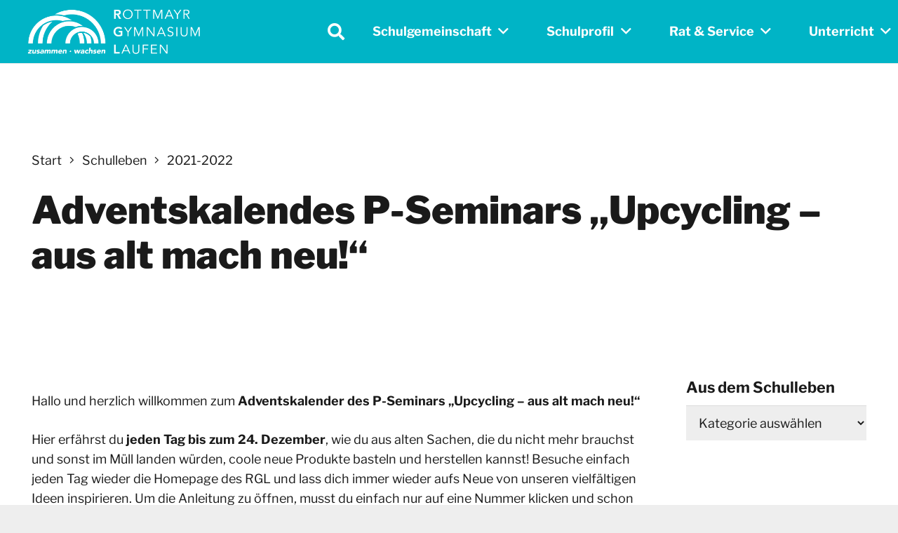

--- FILE ---
content_type: text/html; charset=UTF-8
request_url: https://www.rgl-bgl.de/adventskalendes-p-seminars-upcycling-aus-alt-mach-neu/
body_size: 23189
content:
<!DOCTYPE HTML>
<html lang="de">
<head>
	<meta charset="UTF-8">
	<title>Adventskalendes P-Seminars &#8222;Upcycling – aus alt mach neu!&#8220; &#8211; ROTTMAYR-GYMNASIUM LAUFEN</title>
<meta name='robots' content='max-image-preview:large' />
	<style>img:is([sizes="auto" i], [sizes^="auto," i]) { contain-intrinsic-size: 3000px 1500px }</style>
	<link rel="alternate" type="application/rss+xml" title="ROTTMAYR-GYMNASIUM LAUFEN &raquo; Feed" href="https://www.rgl-bgl.de/feed/" />
<link rel="alternate" type="application/rss+xml" title="ROTTMAYR-GYMNASIUM LAUFEN &raquo; Kommentar-Feed" href="https://www.rgl-bgl.de/comments/feed/" />
<link rel="canonical" href="https://www.rgl-bgl.de/adventskalendes-p-seminars-upcycling-aus-alt-mach-neu" />
<meta name="viewport" content="width=device-width, initial-scale=1">
<meta name="SKYPE_TOOLBAR" content="SKYPE_TOOLBAR_PARSER_COMPATIBLE">
<meta name="theme-color" content="#ffffff">
<meta property="og:title" content="Adventskalendes P-Seminars &#8222;Upcycling – aus alt mach neu!&#8220; &#8211; ROTTMAYR-GYMNASIUM LAUFEN">
<meta name="description" property="og:description" content="Viel Spaß beim Rästeln wünscht das P-Seminar Upcycling – aus alt mach neu!">
<meta property="og:url" content="https://www.rgl-bgl.de/adventskalendes-p-seminars-upcycling-aus-alt-mach-neu">
<meta property="og:locale" content="de_DE">
<meta property="og:site_name" content="ROTTMAYR-GYMNASIUM LAUFEN">
<meta property="og:type" content="article">
<meta property="og:image" content="https://www.rgl-bgl.de/wp-content/uploads/csm_KachelHomepage_56a1d85865.jpg" itemprop="image">
<link rel="preload" href="https://www.rgl-bgl.de/wp-content/uploads/libre-franklin-v13-latin-regular.woff" as="font" type="font/woff" crossorigin><link rel="preload" href="https://www.rgl-bgl.de/wp-content/uploads/libre-franklin-v13-latin-regular.woff2" as="font" type="font/woff2" crossorigin><link rel="preload" href="https://www.rgl-bgl.de/wp-content/uploads/libre-franklin-v13-latin-700.woff2" as="font" type="font/woff2" crossorigin><link rel="preload" href="https://www.rgl-bgl.de/wp-content/uploads/libre-franklin-v13-latin-700.woff" as="font" type="font/woff" crossorigin><link rel="preload" href="https://www.rgl-bgl.de/wp-content/uploads/libre-franklin-v13-latin-900.woff2" as="font" type="font/woff2" crossorigin><link rel="preload" href="https://www.rgl-bgl.de/wp-content/uploads/libre-franklin-v13-latin-900.woff" as="font" type="font/woff" crossorigin><script>
window._wpemojiSettings = {"baseUrl":"https:\/\/s.w.org\/images\/core\/emoji\/16.0.1\/72x72\/","ext":".png","svgUrl":"https:\/\/s.w.org\/images\/core\/emoji\/16.0.1\/svg\/","svgExt":".svg","source":{"concatemoji":"https:\/\/www.rgl-bgl.de\/wp-includes\/js\/wp-emoji-release.min.js?ver=6.8.3"}};
/*! This file is auto-generated */
!function(s,n){var o,i,e;function c(e){try{var t={supportTests:e,timestamp:(new Date).valueOf()};sessionStorage.setItem(o,JSON.stringify(t))}catch(e){}}function p(e,t,n){e.clearRect(0,0,e.canvas.width,e.canvas.height),e.fillText(t,0,0);var t=new Uint32Array(e.getImageData(0,0,e.canvas.width,e.canvas.height).data),a=(e.clearRect(0,0,e.canvas.width,e.canvas.height),e.fillText(n,0,0),new Uint32Array(e.getImageData(0,0,e.canvas.width,e.canvas.height).data));return t.every(function(e,t){return e===a[t]})}function u(e,t){e.clearRect(0,0,e.canvas.width,e.canvas.height),e.fillText(t,0,0);for(var n=e.getImageData(16,16,1,1),a=0;a<n.data.length;a++)if(0!==n.data[a])return!1;return!0}function f(e,t,n,a){switch(t){case"flag":return n(e,"\ud83c\udff3\ufe0f\u200d\u26a7\ufe0f","\ud83c\udff3\ufe0f\u200b\u26a7\ufe0f")?!1:!n(e,"\ud83c\udde8\ud83c\uddf6","\ud83c\udde8\u200b\ud83c\uddf6")&&!n(e,"\ud83c\udff4\udb40\udc67\udb40\udc62\udb40\udc65\udb40\udc6e\udb40\udc67\udb40\udc7f","\ud83c\udff4\u200b\udb40\udc67\u200b\udb40\udc62\u200b\udb40\udc65\u200b\udb40\udc6e\u200b\udb40\udc67\u200b\udb40\udc7f");case"emoji":return!a(e,"\ud83e\udedf")}return!1}function g(e,t,n,a){var r="undefined"!=typeof WorkerGlobalScope&&self instanceof WorkerGlobalScope?new OffscreenCanvas(300,150):s.createElement("canvas"),o=r.getContext("2d",{willReadFrequently:!0}),i=(o.textBaseline="top",o.font="600 32px Arial",{});return e.forEach(function(e){i[e]=t(o,e,n,a)}),i}function t(e){var t=s.createElement("script");t.src=e,t.defer=!0,s.head.appendChild(t)}"undefined"!=typeof Promise&&(o="wpEmojiSettingsSupports",i=["flag","emoji"],n.supports={everything:!0,everythingExceptFlag:!0},e=new Promise(function(e){s.addEventListener("DOMContentLoaded",e,{once:!0})}),new Promise(function(t){var n=function(){try{var e=JSON.parse(sessionStorage.getItem(o));if("object"==typeof e&&"number"==typeof e.timestamp&&(new Date).valueOf()<e.timestamp+604800&&"object"==typeof e.supportTests)return e.supportTests}catch(e){}return null}();if(!n){if("undefined"!=typeof Worker&&"undefined"!=typeof OffscreenCanvas&&"undefined"!=typeof URL&&URL.createObjectURL&&"undefined"!=typeof Blob)try{var e="postMessage("+g.toString()+"("+[JSON.stringify(i),f.toString(),p.toString(),u.toString()].join(",")+"));",a=new Blob([e],{type:"text/javascript"}),r=new Worker(URL.createObjectURL(a),{name:"wpTestEmojiSupports"});return void(r.onmessage=function(e){c(n=e.data),r.terminate(),t(n)})}catch(e){}c(n=g(i,f,p,u))}t(n)}).then(function(e){for(var t in e)n.supports[t]=e[t],n.supports.everything=n.supports.everything&&n.supports[t],"flag"!==t&&(n.supports.everythingExceptFlag=n.supports.everythingExceptFlag&&n.supports[t]);n.supports.everythingExceptFlag=n.supports.everythingExceptFlag&&!n.supports.flag,n.DOMReady=!1,n.readyCallback=function(){n.DOMReady=!0}}).then(function(){return e}).then(function(){var e;n.supports.everything||(n.readyCallback(),(e=n.source||{}).concatemoji?t(e.concatemoji):e.wpemoji&&e.twemoji&&(t(e.twemoji),t(e.wpemoji)))}))}((window,document),window._wpemojiSettings);
</script>
<link rel='stylesheet' id='dashicons-css' href='https://www.rgl-bgl.de/wp-includes/css/dashicons.min.css?ver=6.8.3' media='all' />
<link rel='stylesheet' id='post-views-counter-frontend-css' href='https://www.rgl-bgl.de/wp-content/plugins/post-views-counter/css/frontend.css?ver=1.7.3' media='all' />
<style id='wp-emoji-styles-inline-css'>

	img.wp-smiley, img.emoji {
		display: inline !important;
		border: none !important;
		box-shadow: none !important;
		height: 1em !important;
		width: 1em !important;
		margin: 0 0.07em !important;
		vertical-align: -0.1em !important;
		background: none !important;
		padding: 0 !important;
	}
</style>
<link rel='stylesheet' id='page-list-style-css' href='https://www.rgl-bgl.de/wp-content/plugins/page-list/css/page-list.css?ver=5.9' media='all' />
<link rel='stylesheet' id='us-style-css' href='https://www.rgl-bgl.de/wp-content/themes/Impreza/css/style.min.css?ver=8.35.2' media='all' />
<link rel='stylesheet' id='theme-style-css' href='https://www.rgl-bgl.de/wp-content/themes/Impreza-child/style.css?ver=8.35.2' media='all' />
<link rel='stylesheet' id='bsf-Defaults-css' href='https://www.rgl-bgl.de/wp-content/uploads/smile_fonts/Defaults/Defaults.css?ver=3.20.2' media='all' />
<script></script><link rel="https://api.w.org/" href="https://www.rgl-bgl.de/wp-json/" /><link rel="alternate" title="JSON" type="application/json" href="https://www.rgl-bgl.de/wp-json/wp/v2/posts/873" /><link rel="EditURI" type="application/rsd+xml" title="RSD" href="https://www.rgl-bgl.de/xmlrpc.php?rsd" />
<meta name="generator" content="WordPress 6.8.3" />
<link rel='shortlink' href='https://www.rgl-bgl.de/?p=873' />
<link rel="alternate" title="oEmbed (JSON)" type="application/json+oembed" href="https://www.rgl-bgl.de/wp-json/oembed/1.0/embed?url=https%3A%2F%2Fwww.rgl-bgl.de%2Fadventskalendes-p-seminars-upcycling-aus-alt-mach-neu%2F" />
<link rel="alternate" title="oEmbed (XML)" type="text/xml+oembed" href="https://www.rgl-bgl.de/wp-json/oembed/1.0/embed?url=https%3A%2F%2Fwww.rgl-bgl.de%2Fadventskalendes-p-seminars-upcycling-aus-alt-mach-neu%2F&#038;format=xml" />
<meta name="cdp-version" content="1.5.0" />		<script id="us_add_no_touch">
			if ( ! /Android|webOS|iPhone|iPad|iPod|BlackBerry|IEMobile|Opera Mini/i.test( navigator.userAgent ) ) {
				document.documentElement.classList.add( "no-touch" );
			}
		</script>
				<script id="us_color_scheme_switch_class">
			if ( document.cookie.includes( "us_color_scheme_switch_is_on=true" ) ) {
				document.documentElement.classList.add( "us-color-scheme-on" );
			}
		</script>
		<meta name="generator" content="Powered by WPBakery Page Builder - drag and drop page builder for WordPress."/>
<link rel="icon" href="https://www.rgl-bgl.de/wp-content/uploads/rgl_favicon.svg" sizes="32x32" />
<link rel="icon" href="https://www.rgl-bgl.de/wp-content/uploads/rgl_favicon.svg" sizes="192x192" />
<link rel="apple-touch-icon" href="https://www.rgl-bgl.de/wp-content/uploads/rgl_favicon.svg" />
<meta name="msapplication-TileImage" content="https://www.rgl-bgl.de/wp-content/uploads/rgl_favicon.svg" />
<noscript><style> .wpb_animate_when_almost_visible { opacity: 1; }</style></noscript>		<style id="us-icon-fonts">@font-face{font-display:block;font-style:normal;font-family:"fontawesome";font-weight:900;src:url("https://www.rgl-bgl.de/wp-content/themes/Impreza/fonts/fa-solid-900.woff2?ver=8.35.2") format("woff2")}.fas{font-family:"fontawesome";font-weight:900}@font-face{font-display:block;font-style:normal;font-family:"fontawesome";font-weight:400;src:url("https://www.rgl-bgl.de/wp-content/themes/Impreza/fonts/fa-regular-400.woff2?ver=8.35.2") format("woff2")}.far{font-family:"fontawesome";font-weight:400}@font-face{font-display:block;font-style:normal;font-family:"fontawesome";font-weight:300;src:url("https://www.rgl-bgl.de/wp-content/themes/Impreza/fonts/fa-light-300.woff2?ver=8.35.2") format("woff2")}.fal{font-family:"fontawesome";font-weight:300}@font-face{font-display:block;font-style:normal;font-family:"Font Awesome 5 Duotone";font-weight:900;src:url("https://www.rgl-bgl.de/wp-content/themes/Impreza/fonts/fa-duotone-900.woff2?ver=8.35.2") format("woff2")}.fad{font-family:"Font Awesome 5 Duotone";font-weight:900}.fad{position:relative}.fad:before{position:absolute}.fad:after{opacity:0.4}@font-face{font-display:block;font-style:normal;font-family:"Font Awesome 5 Brands";font-weight:400;src:url("https://www.rgl-bgl.de/wp-content/themes/Impreza/fonts/fa-brands-400.woff2?ver=8.35.2") format("woff2")}.fab{font-family:"Font Awesome 5 Brands";font-weight:400}</style>
				<style id="us-theme-options-css">:root{--color-header-middle-bg:#00b4c6;--color-header-middle-bg-grad:#00b4c6;--color-header-middle-text:#ffffff;--color-header-middle-text-hover:#f5f5f5;--color-header-transparent-bg:rgba(255,255,255,0.75);--color-header-transparent-bg-grad:rgba(255,255,255,0.75);--color-header-transparent-text:#1a1a1a;--color-header-transparent-text-hover:#00b4c6;--color-chrome-toolbar:#ffffff;--color-header-top-bg:#ffffff;--color-header-top-bg-grad:#ffffff;--color-header-top-text:#1a1a1a;--color-header-top-text-hover:#00b4c6;--color-header-top-transparent-text:rgba(255,255,255,0.66);--color-header-top-transparent-text-hover:#fff;--color-content-bg:#ffffff;--color-content-bg-grad:#ffffff;--color-content-bg-alt:#eeeeee;--color-content-bg-alt-grad:#eeeeee;--color-content-border:#eeeeee;--color-content-heading:#1a1a1a;--color-content-heading-grad:#1a1a1a;--color-content-text:#1a1a1a;--color-content-link:#00b4c6;--color-content-link-hover:#1a1a1a;--color-content-primary:#00b4c6;--color-content-primary-grad:#00b4c6;--color-content-secondary:#1a1a1a;--color-content-secondary-grad:#1a1a1a;--color-content-faded:#9da6a8;--color-content-overlay:rgba(0,0,0,0.75);--color-content-overlay-grad:rgba(0,0,0,0.75);--color-alt-content-bg:#eeeeee;--color-alt-content-bg-grad:#eeeeee;--color-alt-content-bg-alt:#ffffff;--color-alt-content-bg-alt-grad:#ffffff;--color-alt-content-border:#dddddd;--color-alt-content-heading:#1a1a1a;--color-alt-content-heading-grad:#1a1a1a;--color-alt-content-text:#1a1a1a;--color-alt-content-link:#00b4c6;--color-alt-content-link-hover:#1a1a1a;--color-alt-content-primary:#00b4c6;--color-alt-content-primary-grad:#00b4c6;--color-alt-content-secondary:#1a1a1a;--color-alt-content-secondary-grad:#1a1a1a;--color-alt-content-faded:#9da6a8;--color-alt-content-overlay:rgba(0,180,198,0.80);--color-alt-content-overlay-grad:rgba(0,180,198,0.80);--color-footer-bg:#1a1a1a;--color-footer-bg-grad:#1a1a1a;--color-footer-bg-alt:#1a1a1a;--color-footer-bg-alt-grad:#1a1a1a;--color-footer-border:#1a1a1a;--color-footer-heading:#f5f5f5;--color-footer-heading-grad:#f5f5f5;--color-footer-text:#ffffff;--color-footer-link:#9da6a8;--color-footer-link-hover:#00b4c6;--color-subfooter-bg:#00b4c6;--color-subfooter-bg-grad:#00b4c6;--color-subfooter-bg-alt:#00b4c6;--color-subfooter-bg-alt-grad:#00b4c6;--color-subfooter-border:#00b4c6;--color-subfooter-heading:#ffffff;--color-subfooter-heading-grad:#ffffff;--color-subfooter-text:#ffffff;--color-subfooter-link:#ffffff;--color-subfooter-link-hover:#ffffff;--color-content-primary-faded:rgba(0,180,198,0.15);--box-shadow:0 5px 15px rgba(0,0,0,.15);--box-shadow-up:0 -5px 15px rgba(0,0,0,.15);--site-canvas-width:1300px;--site-content-width:1600px;--text-block-margin-bottom:0rem}@font-face{font-display:swap;font-style:normal;font-family:"Libre Franklin";font-weight:400;src:url(/wp-content/uploads/libre-franklin-v13-latin-regular.woff) format("woff"),url(/wp-content/uploads/libre-franklin-v13-latin-regular.woff2) format("woff2")}@font-face{font-display:swap;font-style:normal;font-family:"Libre Franklin";font-weight:700;src:url(/wp-content/uploads/libre-franklin-v13-latin-700.woff2) format("woff2"),url(/wp-content/uploads/libre-franklin-v13-latin-700.woff) format("woff")}@font-face{font-display:swap;font-style:normal;font-family:"Libre Franklin";font-weight:900;src:url(/wp-content/uploads/libre-franklin-v13-latin-900.woff2) format("woff2"),url(/wp-content/uploads/libre-franklin-v13-latin-900.woff) format("woff")}:root{--font-family:"Libre Franklin";--font-size:18px;--line-height:28px;--font-weight:400;--bold-font-weight:700;--h1-font-family:"Libre Franklin";--h1-font-size:max( 3rem,3vw );--h1-line-height:1.2;--h1-font-weight:900;--h1-bold-font-weight:700;--h1-text-transform:none;--h1-font-style:normal;--h1-letter-spacing:0;--h1-margin-bottom:0.6em;--h2-font-family:var(--h1-font-family);--h2-font-size:max( 1.8rem,1.8vw );--h2-line-height:1.2;--h2-font-weight:700;--h2-bold-font-weight:var(--h1-bold-font-weight);--h2-text-transform:var(--h1-text-transform);--h2-font-style:var(--h1-font-style);--h2-letter-spacing:0;--h2-margin-bottom:0.6em;--h3-font-family:var(--h1-font-family);--h3-font-size:max( 1.3rem,1.3vw );--h3-line-height:1.2;--h3-font-weight:var(--h1-font-weight);--h3-bold-font-weight:var(--h1-bold-font-weight);--h3-text-transform:var(--h1-text-transform);--h3-font-style:var(--h1-font-style);--h3-letter-spacing:0;--h3-margin-bottom:0.6em;--h4-font-family:var(--h1-font-family);--h4-font-size:max( 1.2rem,1.2vw );--h4-line-height:1.2;--h4-font-weight:700;--h4-bold-font-weight:var(--h1-bold-font-weight);--h4-text-transform:var(--h1-text-transform);--h4-font-style:var(--h1-font-style);--h4-letter-spacing:0;--h4-margin-bottom:0.6em;--h5-font-family:var(--h1-font-family);--h5-font-size:max( 1.1rem,1.1vw );--h5-line-height:1.2;--h5-font-weight:var(--h1-font-weight);--h5-bold-font-weight:var(--h1-bold-font-weight);--h5-text-transform:var(--h1-text-transform);--h5-font-style:var(--h1-font-style);--h5-letter-spacing:0;--h5-margin-bottom:0.6em;--h6-font-family:var(--h1-font-family);--h6-font-size:max( 1rem,1vw );--h6-line-height:1.2;--h6-font-weight:var(--h1-font-weight);--h6-bold-font-weight:var(--h1-bold-font-weight);--h6-text-transform:var(--h1-text-transform);--h6-font-style:var(--h1-font-style);--h6-letter-spacing:0;--h6-margin-bottom:0.6em}@media (max-width:600px){:root{--font-size:16px;--h1-font-size:max( 1.6rem,2vw );--h2-font-size:max( 1.4rem,1.4vw )}}h1{font-family:var(--h1-font-family,inherit);font-weight:var(--h1-font-weight,inherit);font-size:var(--h1-font-size,inherit);font-style:var(--h1-font-style,inherit);line-height:var(--h1-line-height,1.4);letter-spacing:var(--h1-letter-spacing,inherit);text-transform:var(--h1-text-transform,inherit);margin-bottom:var(--h1-margin-bottom,1.5rem)}h1>strong{font-weight:var(--h1-bold-font-weight,bold)}h2{font-family:var(--h2-font-family,inherit);font-weight:var(--h2-font-weight,inherit);font-size:var(--h2-font-size,inherit);font-style:var(--h2-font-style,inherit);line-height:var(--h2-line-height,1.4);letter-spacing:var(--h2-letter-spacing,inherit);text-transform:var(--h2-text-transform,inherit);margin-bottom:var(--h2-margin-bottom,1.5rem)}h2>strong{font-weight:var(--h2-bold-font-weight,bold)}h3{font-family:var(--h3-font-family,inherit);font-weight:var(--h3-font-weight,inherit);font-size:var(--h3-font-size,inherit);font-style:var(--h3-font-style,inherit);line-height:var(--h3-line-height,1.4);letter-spacing:var(--h3-letter-spacing,inherit);text-transform:var(--h3-text-transform,inherit);margin-bottom:var(--h3-margin-bottom,1.5rem)}h3>strong{font-weight:var(--h3-bold-font-weight,bold)}h4{font-family:var(--h4-font-family,inherit);font-weight:var(--h4-font-weight,inherit);font-size:var(--h4-font-size,inherit);font-style:var(--h4-font-style,inherit);line-height:var(--h4-line-height,1.4);letter-spacing:var(--h4-letter-spacing,inherit);text-transform:var(--h4-text-transform,inherit);margin-bottom:var(--h4-margin-bottom,1.5rem)}h4>strong{font-weight:var(--h4-bold-font-weight,bold)}h5{font-family:var(--h5-font-family,inherit);font-weight:var(--h5-font-weight,inherit);font-size:var(--h5-font-size,inherit);font-style:var(--h5-font-style,inherit);line-height:var(--h5-line-height,1.4);letter-spacing:var(--h5-letter-spacing,inherit);text-transform:var(--h5-text-transform,inherit);margin-bottom:var(--h5-margin-bottom,1.5rem)}h5>strong{font-weight:var(--h5-bold-font-weight,bold)}h6{font-family:var(--h6-font-family,inherit);font-weight:var(--h6-font-weight,inherit);font-size:var(--h6-font-size,inherit);font-style:var(--h6-font-style,inherit);line-height:var(--h6-line-height,1.4);letter-spacing:var(--h6-letter-spacing,inherit);text-transform:var(--h6-text-transform,inherit);margin-bottom:var(--h6-margin-bottom,1.5rem)}h6>strong{font-weight:var(--h6-bold-font-weight,bold)}body{background:var(--color-content-bg-alt)}@media (max-width:1690px){.l-main .aligncenter{max-width:calc(100vw - 5rem)}}@media (min-width:1281px){body.usb_preview .hide_on_default{opacity:0.25!important}.vc_hidden-lg,body:not(.usb_preview) .hide_on_default{display:none!important}.default_align_left{text-align:left;justify-content:flex-start}.default_align_right{text-align:right;justify-content:flex-end}.default_align_center{text-align:center;justify-content:center}.w-hwrapper.default_align_center>*{margin-left:calc( var(--hwrapper-gap,1.2rem) / 2 );margin-right:calc( var(--hwrapper-gap,1.2rem) / 2 )}.default_align_justify{justify-content:space-between}.w-hwrapper>.default_align_justify,.default_align_justify>.w-btn{width:100%}}@media (min-width:1025px) and (max-width:1280px){body.usb_preview .hide_on_laptops{opacity:0.25!important}.vc_hidden-md,body:not(.usb_preview) .hide_on_laptops{display:none!important}.laptops_align_left{text-align:left;justify-content:flex-start}.laptops_align_right{text-align:right;justify-content:flex-end}.laptops_align_center{text-align:center;justify-content:center}.w-hwrapper.laptops_align_center>*{margin-left:calc( var(--hwrapper-gap,1.2rem) / 2 );margin-right:calc( var(--hwrapper-gap,1.2rem) / 2 )}.laptops_align_justify{justify-content:space-between}.w-hwrapper>.laptops_align_justify,.laptops_align_justify>.w-btn{width:100%}.g-cols.via_grid[style*="--laptops-columns-gap"]{gap:var(--laptops-columns-gap,3rem)}}@media (min-width:601px) and (max-width:1024px){body.usb_preview .hide_on_tablets{opacity:0.25!important}.vc_hidden-sm,body:not(.usb_preview) .hide_on_tablets{display:none!important}.tablets_align_left{text-align:left;justify-content:flex-start}.tablets_align_right{text-align:right;justify-content:flex-end}.tablets_align_center{text-align:center;justify-content:center}.w-hwrapper.tablets_align_center>*{margin-left:calc( var(--hwrapper-gap,1.2rem) / 2 );margin-right:calc( var(--hwrapper-gap,1.2rem) / 2 )}.tablets_align_justify{justify-content:space-between}.w-hwrapper>.tablets_align_justify,.tablets_align_justify>.w-btn{width:100%}.g-cols.via_grid[style*="--tablets-columns-gap"]{gap:var(--tablets-columns-gap,3rem)}}@media (max-width:600px){body.usb_preview .hide_on_mobiles{opacity:0.25!important}.vc_hidden-xs,body:not(.usb_preview) .hide_on_mobiles{display:none!important}.mobiles_align_left{text-align:left;justify-content:flex-start}.mobiles_align_right{text-align:right;justify-content:flex-end}.mobiles_align_center{text-align:center;justify-content:center}.w-hwrapper.mobiles_align_center>*{margin-left:calc( var(--hwrapper-gap,1.2rem) / 2 );margin-right:calc( var(--hwrapper-gap,1.2rem) / 2 )}.mobiles_align_justify{justify-content:space-between}.w-hwrapper>.mobiles_align_justify,.mobiles_align_justify>.w-btn{width:100%}.w-hwrapper.stack_on_mobiles{display:block}.w-hwrapper.stack_on_mobiles>:not(script){display:block;margin:0 0 var(--hwrapper-gap,1.2rem)}.w-hwrapper.stack_on_mobiles>:last-child{margin-bottom:0}.g-cols.via_grid[style*="--mobiles-columns-gap"]{gap:var(--mobiles-columns-gap,1.5rem)}}@media (max-width:600px){.g-cols.type_default>div[class*="vc_col-xs-"]{margin-top:1rem;margin-bottom:1rem}.g-cols>div:not([class*="vc_col-xs-"]){width:100%;margin:0 0 1.5rem}.g-cols.reversed>div:last-of-type{order:-1}.g-cols.type_boxes>div,.g-cols.reversed>div:first-child,.g-cols:not(.reversed)>div:last-child,.g-cols>div.has_bg_color{margin-bottom:0}.vc_col-xs-1{width:8.3333%}.vc_col-xs-2{width:16.6666%}.vc_col-xs-1\/5{width:20%}.vc_col-xs-3{width:25%}.vc_col-xs-4{width:33.3333%}.vc_col-xs-2\/5{width:40%}.vc_col-xs-5{width:41.6666%}.vc_col-xs-6{width:50%}.vc_col-xs-7{width:58.3333%}.vc_col-xs-3\/5{width:60%}.vc_col-xs-8{width:66.6666%}.vc_col-xs-9{width:75%}.vc_col-xs-4\/5{width:80%}.vc_col-xs-10{width:83.3333%}.vc_col-xs-11{width:91.6666%}.vc_col-xs-12{width:100%}.vc_col-xs-offset-0{margin-left:0}.vc_col-xs-offset-1{margin-left:8.3333%}.vc_col-xs-offset-2{margin-left:16.6666%}.vc_col-xs-offset-1\/5{margin-left:20%}.vc_col-xs-offset-3{margin-left:25%}.vc_col-xs-offset-4{margin-left:33.3333%}.vc_col-xs-offset-2\/5{margin-left:40%}.vc_col-xs-offset-5{margin-left:41.6666%}.vc_col-xs-offset-6{margin-left:50%}.vc_col-xs-offset-7{margin-left:58.3333%}.vc_col-xs-offset-3\/5{margin-left:60%}.vc_col-xs-offset-8{margin-left:66.6666%}.vc_col-xs-offset-9{margin-left:75%}.vc_col-xs-offset-4\/5{margin-left:80%}.vc_col-xs-offset-10{margin-left:83.3333%}.vc_col-xs-offset-11{margin-left:91.6666%}.vc_col-xs-offset-12{margin-left:100%}}@media (min-width:601px){.vc_col-sm-1{width:8.3333%}.vc_col-sm-2{width:16.6666%}.vc_col-sm-1\/5{width:20%}.vc_col-sm-3{width:25%}.vc_col-sm-4{width:33.3333%}.vc_col-sm-2\/5{width:40%}.vc_col-sm-5{width:41.6666%}.vc_col-sm-6{width:50%}.vc_col-sm-7{width:58.3333%}.vc_col-sm-3\/5{width:60%}.vc_col-sm-8{width:66.6666%}.vc_col-sm-9{width:75%}.vc_col-sm-4\/5{width:80%}.vc_col-sm-10{width:83.3333%}.vc_col-sm-11{width:91.6666%}.vc_col-sm-12{width:100%}.vc_col-sm-offset-0{margin-left:0}.vc_col-sm-offset-1{margin-left:8.3333%}.vc_col-sm-offset-2{margin-left:16.6666%}.vc_col-sm-offset-1\/5{margin-left:20%}.vc_col-sm-offset-3{margin-left:25%}.vc_col-sm-offset-4{margin-left:33.3333%}.vc_col-sm-offset-2\/5{margin-left:40%}.vc_col-sm-offset-5{margin-left:41.6666%}.vc_col-sm-offset-6{margin-left:50%}.vc_col-sm-offset-7{margin-left:58.3333%}.vc_col-sm-offset-3\/5{margin-left:60%}.vc_col-sm-offset-8{margin-left:66.6666%}.vc_col-sm-offset-9{margin-left:75%}.vc_col-sm-offset-4\/5{margin-left:80%}.vc_col-sm-offset-10{margin-left:83.3333%}.vc_col-sm-offset-11{margin-left:91.6666%}.vc_col-sm-offset-12{margin-left:100%}}@media (min-width:1025px){.vc_col-md-1{width:8.3333%}.vc_col-md-2{width:16.6666%}.vc_col-md-1\/5{width:20%}.vc_col-md-3{width:25%}.vc_col-md-4{width:33.3333%}.vc_col-md-2\/5{width:40%}.vc_col-md-5{width:41.6666%}.vc_col-md-6{width:50%}.vc_col-md-7{width:58.3333%}.vc_col-md-3\/5{width:60%}.vc_col-md-8{width:66.6666%}.vc_col-md-9{width:75%}.vc_col-md-4\/5{width:80%}.vc_col-md-10{width:83.3333%}.vc_col-md-11{width:91.6666%}.vc_col-md-12{width:100%}.vc_col-md-offset-0{margin-left:0}.vc_col-md-offset-1{margin-left:8.3333%}.vc_col-md-offset-2{margin-left:16.6666%}.vc_col-md-offset-1\/5{margin-left:20%}.vc_col-md-offset-3{margin-left:25%}.vc_col-md-offset-4{margin-left:33.3333%}.vc_col-md-offset-2\/5{margin-left:40%}.vc_col-md-offset-5{margin-left:41.6666%}.vc_col-md-offset-6{margin-left:50%}.vc_col-md-offset-7{margin-left:58.3333%}.vc_col-md-offset-3\/5{margin-left:60%}.vc_col-md-offset-8{margin-left:66.6666%}.vc_col-md-offset-9{margin-left:75%}.vc_col-md-offset-4\/5{margin-left:80%}.vc_col-md-offset-10{margin-left:83.3333%}.vc_col-md-offset-11{margin-left:91.6666%}.vc_col-md-offset-12{margin-left:100%}}@media (min-width:1281px){.vc_col-lg-1{width:8.3333%}.vc_col-lg-2{width:16.6666%}.vc_col-lg-1\/5{width:20%}.vc_col-lg-3{width:25%}.vc_col-lg-4{width:33.3333%}.vc_col-lg-2\/5{width:40%}.vc_col-lg-5{width:41.6666%}.vc_col-lg-6{width:50%}.vc_col-lg-7{width:58.3333%}.vc_col-lg-3\/5{width:60%}.vc_col-lg-8{width:66.6666%}.vc_col-lg-9{width:75%}.vc_col-lg-4\/5{width:80%}.vc_col-lg-10{width:83.3333%}.vc_col-lg-11{width:91.6666%}.vc_col-lg-12{width:100%}.vc_col-lg-offset-0{margin-left:0}.vc_col-lg-offset-1{margin-left:8.3333%}.vc_col-lg-offset-2{margin-left:16.6666%}.vc_col-lg-offset-1\/5{margin-left:20%}.vc_col-lg-offset-3{margin-left:25%}.vc_col-lg-offset-4{margin-left:33.3333%}.vc_col-lg-offset-2\/5{margin-left:40%}.vc_col-lg-offset-5{margin-left:41.6666%}.vc_col-lg-offset-6{margin-left:50%}.vc_col-lg-offset-7{margin-left:58.3333%}.vc_col-lg-offset-3\/5{margin-left:60%}.vc_col-lg-offset-8{margin-left:66.6666%}.vc_col-lg-offset-9{margin-left:75%}.vc_col-lg-offset-4\/5{margin-left:80%}.vc_col-lg-offset-10{margin-left:83.3333%}.vc_col-lg-offset-11{margin-left:91.6666%}.vc_col-lg-offset-12{margin-left:100%}}@media (min-width:601px) and (max-width:1024px){.g-cols.via_flex.type_default>div[class*="vc_col-md-"],.g-cols.via_flex.type_default>div[class*="vc_col-lg-"]{margin-top:1rem;margin-bottom:1rem}}@media (min-width:1025px) and (max-width:1280px){.g-cols.via_flex.type_default>div[class*="vc_col-lg-"]{margin-top:1rem;margin-bottom:1rem}}@media (max-width:767px){.l-canvas{overflow:hidden}.g-cols.stacking_default.reversed>div:last-of-type{order:-1}.g-cols.stacking_default.via_flex>div:not([class*="vc_col-xs"]){width:100%;margin:0 0 1.5rem}.g-cols.stacking_default.via_grid.mobiles-cols_1{grid-template-columns:100%}.g-cols.stacking_default.via_flex.type_boxes>div,.g-cols.stacking_default.via_flex.reversed>div:first-child,.g-cols.stacking_default.via_flex:not(.reversed)>div:last-child,.g-cols.stacking_default.via_flex>div.has_bg_color{margin-bottom:0}.g-cols.stacking_default.via_flex.type_default>.wpb_column.stretched{margin-left:-1rem;margin-right:-1rem}.g-cols.stacking_default.via_grid.mobiles-cols_1>.wpb_column.stretched,.g-cols.stacking_default.via_flex.type_boxes>.wpb_column.stretched{margin-left:-2.5rem;margin-right:-2.5rem;width:auto}.vc_column-inner.type_sticky>.wpb_wrapper,.vc_column_container.type_sticky>.vc_column-inner{top:0!important}}@media (min-width:768px){body:not(.rtl) .l-section.for_sidebar.at_left>div>.l-sidebar,.rtl .l-section.for_sidebar.at_right>div>.l-sidebar{order:-1}.vc_column_container.type_sticky>.vc_column-inner,.vc_column-inner.type_sticky>.wpb_wrapper{position:-webkit-sticky;position:sticky}.l-section.type_sticky{position:-webkit-sticky;position:sticky;top:0;z-index:11;transition:top 0.3s cubic-bezier(.78,.13,.15,.86) 0.1s}.header_hor .l-header.post_fixed.sticky_auto_hide{z-index:12}.admin-bar .l-section.type_sticky{top:32px}.l-section.type_sticky>.l-section-h{transition:padding-top 0.3s}.header_hor .l-header.pos_fixed:not(.down)~.l-main .l-section.type_sticky:not(:first-of-type){top:var(--header-sticky-height)}.admin-bar.header_hor .l-header.pos_fixed:not(.down)~.l-main .l-section.type_sticky:not(:first-of-type){top:calc( var(--header-sticky-height) + 32px )}.header_hor .l-header.pos_fixed.sticky:not(.down)~.l-main .l-section.type_sticky:first-of-type>.l-section-h{padding-top:var(--header-sticky-height)}.header_hor.headerinpos_bottom .l-header.pos_fixed.sticky:not(.down)~.l-main .l-section.type_sticky:first-of-type>.l-section-h{padding-bottom:var(--header-sticky-height)!important}}@media screen and (min-width:1690px){.g-cols.via_flex.type_default>.wpb_column.stretched:first-of-type{margin-left:min( calc( var(--site-content-width) / 2 + 0px / 2 + 1.5rem - 50vw),-1rem )}.g-cols.via_flex.type_default>.wpb_column.stretched:last-of-type{margin-right:min( calc( var(--site-content-width) / 2 + 0px / 2 + 1.5rem - 50vw),-1rem )}.l-main .alignfull, .w-separator.width_screen,.g-cols.via_grid>.wpb_column.stretched:first-of-type,.g-cols.via_flex.type_boxes>.wpb_column.stretched:first-of-type{margin-left:min( calc( var(--site-content-width) / 2 + 0px / 2 - 50vw ),-2.5rem )}.l-main .alignfull, .w-separator.width_screen,.g-cols.via_grid>.wpb_column.stretched:last-of-type,.g-cols.via_flex.type_boxes>.wpb_column.stretched:last-of-type{margin-right:min( calc( var(--site-content-width) / 2 + 0px / 2 - 50vw ),-2.5rem )}}@media (max-width:600px){.w-form-row.for_submit[style*=btn-size-mobiles] .w-btn{font-size:var(--btn-size-mobiles)!important}}a,button,input[type=submit],.ui-slider-handle{outline:none!important}.w-toplink,.w-header-show{background:rgba(0,0,0,0.3)}.no-touch .w-toplink.active:hover,.no-touch .w-header-show:hover{background:var(--color-content-primary-grad)}button[type=submit]:not(.w-btn),input[type=submit]:not(.w-btn),.us-nav-style_1>*,.navstyle_1>.owl-nav button,.us-btn-style_1{font-family:var(--font-family);font-size:16px;line-height:1.2!important;font-weight:700;font-style:normal;text-transform:none;letter-spacing:0em;border-radius:0.3em;padding:0.8em 1.8em;background:var(--color-content-primary);border-color:transparent;color:#ffffff!important}button[type=submit]:not(.w-btn):before,input[type=submit]:not(.w-btn),.us-nav-style_1>*:before,.navstyle_1>.owl-nav button:before,.us-btn-style_1:before{border-width:0px}.no-touch button[type=submit]:not(.w-btn):hover,.no-touch input[type=submit]:not(.w-btn):hover,.us-nav-style_1>span.current,.no-touch .us-nav-style_1>a:hover,.no-touch .navstyle_1>.owl-nav button:hover,.no-touch .us-btn-style_1:hover{background:var(--color-content-secondary);border-color:transparent;color:#ffffff!important}.us-nav-style_1>*{min-width:calc(1.2em + 2 * 0.8em)}.us-nav-style_2>*,.navstyle_2>.owl-nav button,.us-btn-style_2{font-family:var(--font-family);font-size:16px;line-height:1.2!important;font-weight:700;font-style:normal;text-transform:none;letter-spacing:0em;border-radius:0.3em;padding:0.8em 1.8em;background:var(--color-content-border);border-color:transparent;color:var(--color-content-text)!important}.us-nav-style_2>*:before,.navstyle_2>.owl-nav button:before,.us-btn-style_2:before{border-width:0px}.us-nav-style_2>span.current,.no-touch .us-nav-style_2>a:hover,.no-touch .navstyle_2>.owl-nav button:hover,.no-touch .us-btn-style_2:hover{background:var(--color-content-text);border-color:transparent;color:var(--color-content-bg)!important}.us-nav-style_2>*{min-width:calc(1.2em + 2 * 0.8em)}.us-nav-style_3>*,.navstyle_3>.owl-nav button,.us-btn-style_3{font-family:var(--font-family);font-size:10px;line-height:1!important;font-weight:700;font-style:normal;text-transform:uppercase;letter-spacing:0em;border-radius:0.3em;padding:0.8em 1.2em;background:var(--color-header-top-bg);border-color:transparent;color:var(--color-content-text)!important}.us-nav-style_3>*:before,.navstyle_3>.owl-nav button:before,.us-btn-style_3:before{border-width:0px}.us-nav-style_3>span.current,.no-touch .us-nav-style_3>a:hover,.no-touch .navstyle_3>.owl-nav button:hover,.no-touch .us-btn-style_3:hover{background:var(--color-header-top-bg);border-color:transparent;color:var(--color-content-text)!important}.us-nav-style_3>*{min-width:calc(1em + 2 * 0.8em)}:root{--inputs-font-family:inherit;--inputs-font-size:1rem;--inputs-font-weight:400;--inputs-letter-spacing:0em;--inputs-text-transform:none;--inputs-height:2.8rem;--inputs-padding:0.8rem;--inputs-checkbox-size:1.5em;--inputs-border-width:0px;--inputs-border-radius:0rem;--inputs-background:var(--color-content-bg-alt);--inputs-border-color:var(--color-content-border);--inputs-text-color:var(--color-content-text);--inputs-box-shadow:0px 1px 0px 0px rgba(0,0,0,0.08) inset;--inputs-focus-background:var(--color-content-bg-alt);--inputs-focus-border-color:var(--color-content-border);--inputs-focus-text-color:var(--color-content-text);--inputs-focus-box-shadow:0px 0px 0px 2px var(--color-content-primary)}.color_alternate input:not([type=submit]),.color_alternate textarea,.color_alternate select,.color_alternate .move_label .w-form-row-label{background:var(--color-alt-content-bg-alt-grad)}.color_footer-top input:not([type=submit]),.color_footer-top textarea,.color_footer-top select,.color_footer-top .w-form-row.move_label .w-form-row-label{background:var(--color-subfooter-bg-alt-grad)}.color_footer-bottom input:not([type=submit]),.color_footer-bottom textarea,.color_footer-bottom select,.color_footer-bottom .w-form-row.move_label .w-form-row-label{background:var(--color-footer-bg-alt-grad)}.color_alternate input:not([type=submit]),.color_alternate textarea,.color_alternate select{border-color:var(--color-alt-content-border)}.color_footer-top input:not([type=submit]),.color_footer-top textarea,.color_footer-top select{border-color:var(--color-subfooter-border)}.color_footer-bottom input:not([type=submit]),.color_footer-bottom textarea,.color_footer-bottom select{border-color:var(--color-footer-border)}.color_alternate input:not([type=submit]),.color_alternate textarea,.color_alternate select,.color_alternate .w-form-row-field>i,.color_alternate .w-form-row-field:after,.color_alternate .widget_search form:after,.color_footer-top input:not([type=submit]),.color_footer-top textarea,.color_footer-top select,.color_footer-top .w-form-row-field>i,.color_footer-top .w-form-row-field:after,.color_footer-top .widget_search form:after,.color_footer-bottom input:not([type=submit]),.color_footer-bottom textarea,.color_footer-bottom select,.color_footer-bottom .w-form-row-field>i,.color_footer-bottom .w-form-row-field:after,.color_footer-bottom .widget_search form:after{color:inherit}.leaflet-default-icon-path{background-image:url(https://www.rgl-bgl.de/wp-content/themes/Impreza/common/css/vendor/images/marker-icon.png)}.header_hor .w-nav.type_desktop .menu-item-1507 .w-nav-list.level_2{left:50%;right:auto;margin-left:-640px;width:1280px}.header_hor .w-nav.type_desktop .menu-item-1507{position:static}</style>
				<style id="us-current-header-css"> .l-subheader.at_middle,.l-subheader.at_middle .w-dropdown-list,.l-subheader.at_middle .type_mobile .w-nav-list.level_1{background:var(--color-header-middle-bg);color:var(--color-header-middle-text)}.no-touch .l-subheader.at_middle a:hover,.no-touch .l-header.bg_transparent .l-subheader.at_middle .w-dropdown.opened a:hover{color:var(--color-header-middle-text-hover)}.l-header.bg_transparent:not(.sticky) .l-subheader.at_middle{background:var(--color-header-transparent-bg);color:var(--color-header-transparent-text)}.no-touch .l-header.bg_transparent:not(.sticky) .at_middle .w-cart-link:hover,.no-touch .l-header.bg_transparent:not(.sticky) .at_middle .w-text a:hover,.no-touch .l-header.bg_transparent:not(.sticky) .at_middle .w-html a:hover,.no-touch .l-header.bg_transparent:not(.sticky) .at_middle .w-nav>a:hover,.no-touch .l-header.bg_transparent:not(.sticky) .at_middle .w-menu a:hover,.no-touch .l-header.bg_transparent:not(.sticky) .at_middle .w-search>a:hover,.no-touch .l-header.bg_transparent:not(.sticky) .at_middle .w-socials.color_text a:hover,.no-touch .l-header.bg_transparent:not(.sticky) .at_middle .w-socials.color_link a:hover,.no-touch .l-header.bg_transparent:not(.sticky) .at_middle .w-dropdown a:hover,.no-touch .l-header.bg_transparent:not(.sticky) .at_middle .type_desktop .menu-item.level_1:hover>a{color:var(--color-header-transparent-text-hover)}.header_ver .l-header{background:var(--color-header-middle-bg);color:var(--color-header-middle-text)}@media (min-width:1281px){.hidden_for_default{display:none!important}.l-subheader.at_top{display:none}.l-subheader.at_bottom{display:none}.l-header{position:relative;z-index:111;width:100%}.l-subheader{margin:0 auto}.l-subheader.width_full{padding-left:1.5rem;padding-right:1.5rem}.l-subheader-h{display:flex;align-items:center;position:relative;margin:0 auto;max-width:var(--site-content-width,1200px);height:inherit}.w-header-show{display:none}.l-header.pos_fixed{position:fixed;left:0}.l-header.pos_fixed:not(.notransition) .l-subheader{transition-property:transform,background,box-shadow,line-height,height;transition-duration:.3s;transition-timing-function:cubic-bezier(.78,.13,.15,.86)}.headerinpos_bottom.sticky_first_section .l-header.pos_fixed{position:fixed!important}.header_hor .l-header.sticky_auto_hide{transition:transform .3s cubic-bezier(.78,.13,.15,.86) .1s}.header_hor .l-header.sticky_auto_hide.down{transform:translateY(-110%)}.l-header.bg_transparent:not(.sticky) .l-subheader{box-shadow:none!important;background:none}.l-header.bg_transparent~.l-main .l-section.width_full.height_auto:first-of-type>.l-section-h{padding-top:0!important;padding-bottom:0!important}.l-header.pos_static.bg_transparent{position:absolute;left:0}.l-subheader.width_full .l-subheader-h{max-width:none!important}.l-header.shadow_thin .l-subheader.at_middle,.l-header.shadow_thin .l-subheader.at_bottom{box-shadow:0 1px 0 rgba(0,0,0,0.08)}.l-header.shadow_wide .l-subheader.at_middle,.l-header.shadow_wide .l-subheader.at_bottom{box-shadow:0 3px 5px -1px rgba(0,0,0,0.1),0 2px 1px -1px rgba(0,0,0,0.05)}.header_hor .l-subheader-cell>.w-cart{margin-left:0;margin-right:0}:root{--header-height:100px;--header-sticky-height:100px}.l-header:before{content:'100'}.l-header.sticky:before{content:'100'}.l-subheader.at_top{line-height:40px;height:40px}.l-header.sticky .l-subheader.at_top{line-height:0px;height:0px;overflow:hidden}.l-subheader.at_middle{line-height:100px;height:100px}.l-header.sticky .l-subheader.at_middle{line-height:100px;height:100px}.l-subheader.at_bottom{line-height:50px;height:50px}.l-header.sticky .l-subheader.at_bottom{line-height:50px;height:50px}.headerinpos_above .l-header.pos_fixed{overflow:hidden;transition:transform 0.3s;transform:translate3d(0,-100%,0)}.headerinpos_above .l-header.pos_fixed.sticky{overflow:visible;transform:none}.headerinpos_above .l-header.pos_fixed~.l-section>.l-section-h,.headerinpos_above .l-header.pos_fixed~.l-main .l-section:first-of-type>.l-section-h{padding-top:0!important}.headerinpos_below .l-header.pos_fixed:not(.sticky){position:absolute;top:100%}.headerinpos_below .l-header.pos_fixed~.l-main>.l-section:first-of-type>.l-section-h{padding-top:0!important}.headerinpos_below .l-header.pos_fixed~.l-main .l-section.full_height:nth-of-type(2){min-height:100vh}.headerinpos_below .l-header.pos_fixed~.l-main>.l-section:nth-of-type(2)>.l-section-h{padding-top:var(--header-height)}.headerinpos_bottom .l-header.pos_fixed:not(.sticky){position:absolute;top:100vh}.headerinpos_bottom .l-header.pos_fixed~.l-main>.l-section:first-of-type>.l-section-h{padding-top:0!important}.headerinpos_bottom .l-header.pos_fixed~.l-main>.l-section:first-of-type>.l-section-h{padding-bottom:var(--header-height)}.headerinpos_bottom .l-header.pos_fixed.bg_transparent~.l-main .l-section.valign_center:not(.height_auto):first-of-type>.l-section-h{top:calc( var(--header-height) / 2 )}.headerinpos_bottom .l-header.pos_fixed:not(.sticky) .w-cart-dropdown,.headerinpos_bottom .l-header.pos_fixed:not(.sticky) .w-nav.type_desktop .w-nav-list.level_2{bottom:100%;transform-origin:0 100%}.headerinpos_bottom .l-header.pos_fixed:not(.sticky) .w-nav.type_mobile.m_layout_dropdown .w-nav-list.level_1{top:auto;bottom:100%;box-shadow:var(--box-shadow-up)}.headerinpos_bottom .l-header.pos_fixed:not(.sticky) .w-nav.type_desktop .w-nav-list.level_3,.headerinpos_bottom .l-header.pos_fixed:not(.sticky) .w-nav.type_desktop .w-nav-list.level_4{top:auto;bottom:0;transform-origin:0 100%}.headerinpos_bottom .l-header.pos_fixed:not(.sticky) .w-dropdown-list{top:auto;bottom:-0.4em;padding-top:0.4em;padding-bottom:2.4em}.admin-bar .l-header.pos_static.bg_solid~.l-main .l-section.full_height:first-of-type{min-height:calc( 100vh - var(--header-height) - 32px )}.admin-bar .l-header.pos_fixed:not(.sticky_auto_hide)~.l-main .l-section.full_height:not(:first-of-type){min-height:calc( 100vh - var(--header-sticky-height) - 32px )}.admin-bar.headerinpos_below .l-header.pos_fixed~.l-main .l-section.full_height:nth-of-type(2){min-height:calc(100vh - 32px)}}@media (min-width:1025px) and (max-width:1280px){.hidden_for_laptops{display:none!important}.l-subheader.at_top{display:none}.l-subheader.at_bottom{display:none}.l-header{position:relative;z-index:111;width:100%}.l-subheader{margin:0 auto}.l-subheader.width_full{padding-left:1.5rem;padding-right:1.5rem}.l-subheader-h{display:flex;align-items:center;position:relative;margin:0 auto;max-width:var(--site-content-width,1200px);height:inherit}.w-header-show{display:none}.l-header.pos_fixed{position:fixed;left:0}.l-header.pos_fixed:not(.notransition) .l-subheader{transition-property:transform,background,box-shadow,line-height,height;transition-duration:.3s;transition-timing-function:cubic-bezier(.78,.13,.15,.86)}.headerinpos_bottom.sticky_first_section .l-header.pos_fixed{position:fixed!important}.header_hor .l-header.sticky_auto_hide{transition:transform .3s cubic-bezier(.78,.13,.15,.86) .1s}.header_hor .l-header.sticky_auto_hide.down{transform:translateY(-110%)}.l-header.bg_transparent:not(.sticky) .l-subheader{box-shadow:none!important;background:none}.l-header.bg_transparent~.l-main .l-section.width_full.height_auto:first-of-type>.l-section-h{padding-top:0!important;padding-bottom:0!important}.l-header.pos_static.bg_transparent{position:absolute;left:0}.l-subheader.width_full .l-subheader-h{max-width:none!important}.l-header.shadow_thin .l-subheader.at_middle,.l-header.shadow_thin .l-subheader.at_bottom{box-shadow:0 1px 0 rgba(0,0,0,0.08)}.l-header.shadow_wide .l-subheader.at_middle,.l-header.shadow_wide .l-subheader.at_bottom{box-shadow:0 3px 5px -1px rgba(0,0,0,0.1),0 2px 1px -1px rgba(0,0,0,0.05)}.header_hor .l-subheader-cell>.w-cart{margin-left:0;margin-right:0}:root{--header-height:90px;--header-sticky-height:90px}.l-header:before{content:'90'}.l-header.sticky:before{content:'90'}.l-subheader.at_top{line-height:40px;height:40px}.l-header.sticky .l-subheader.at_top{line-height:40px;height:40px}.l-subheader.at_middle{line-height:90px;height:90px}.l-header.sticky .l-subheader.at_middle{line-height:90px;height:90px}.l-subheader.at_bottom{line-height:50px;height:50px}.l-header.sticky .l-subheader.at_bottom{line-height:50px;height:50px}.l-subheader.at_middle .l-subheader-cell.at_left,.l-subheader.at_middle .l-subheader-cell.at_right{display:flex;flex-basis:100px}.headerinpos_above .l-header.pos_fixed{overflow:hidden;transition:transform 0.3s;transform:translate3d(0,-100%,0)}.headerinpos_above .l-header.pos_fixed.sticky{overflow:visible;transform:none}.headerinpos_above .l-header.pos_fixed~.l-section>.l-section-h,.headerinpos_above .l-header.pos_fixed~.l-main .l-section:first-of-type>.l-section-h{padding-top:0!important}.headerinpos_below .l-header.pos_fixed:not(.sticky){position:absolute;top:100%}.headerinpos_below .l-header.pos_fixed~.l-main>.l-section:first-of-type>.l-section-h{padding-top:0!important}.headerinpos_below .l-header.pos_fixed~.l-main .l-section.full_height:nth-of-type(2){min-height:100vh}.headerinpos_below .l-header.pos_fixed~.l-main>.l-section:nth-of-type(2)>.l-section-h{padding-top:var(--header-height)}.headerinpos_bottom .l-header.pos_fixed:not(.sticky){position:absolute;top:100vh}.headerinpos_bottom .l-header.pos_fixed~.l-main>.l-section:first-of-type>.l-section-h{padding-top:0!important}.headerinpos_bottom .l-header.pos_fixed~.l-main>.l-section:first-of-type>.l-section-h{padding-bottom:var(--header-height)}.headerinpos_bottom .l-header.pos_fixed.bg_transparent~.l-main .l-section.valign_center:not(.height_auto):first-of-type>.l-section-h{top:calc( var(--header-height) / 2 )}.headerinpos_bottom .l-header.pos_fixed:not(.sticky) .w-cart-dropdown,.headerinpos_bottom .l-header.pos_fixed:not(.sticky) .w-nav.type_desktop .w-nav-list.level_2{bottom:100%;transform-origin:0 100%}.headerinpos_bottom .l-header.pos_fixed:not(.sticky) .w-nav.type_mobile.m_layout_dropdown .w-nav-list.level_1{top:auto;bottom:100%;box-shadow:var(--box-shadow-up)}.headerinpos_bottom .l-header.pos_fixed:not(.sticky) .w-nav.type_desktop .w-nav-list.level_3,.headerinpos_bottom .l-header.pos_fixed:not(.sticky) .w-nav.type_desktop .w-nav-list.level_4{top:auto;bottom:0;transform-origin:0 100%}.headerinpos_bottom .l-header.pos_fixed:not(.sticky) .w-dropdown-list{top:auto;bottom:-0.4em;padding-top:0.4em;padding-bottom:2.4em}.admin-bar .l-header.pos_static.bg_solid~.l-main .l-section.full_height:first-of-type{min-height:calc( 100vh - var(--header-height) - 32px )}.admin-bar .l-header.pos_fixed:not(.sticky_auto_hide)~.l-main .l-section.full_height:not(:first-of-type){min-height:calc( 100vh - var(--header-sticky-height) - 32px )}.admin-bar.headerinpos_below .l-header.pos_fixed~.l-main .l-section.full_height:nth-of-type(2){min-height:calc(100vh - 32px)}}@media (min-width:601px) and (max-width:1024px){.hidden_for_tablets{display:none!important}.l-subheader.at_top{display:none}.l-subheader.at_bottom{display:none}.l-header{position:relative;z-index:111;width:100%}.l-subheader{margin:0 auto}.l-subheader.width_full{padding-left:1.5rem;padding-right:1.5rem}.l-subheader-h{display:flex;align-items:center;position:relative;margin:0 auto;max-width:var(--site-content-width,1200px);height:inherit}.w-header-show{display:none}.l-header.pos_fixed{position:fixed;left:0}.l-header.pos_fixed:not(.notransition) .l-subheader{transition-property:transform,background,box-shadow,line-height,height;transition-duration:.3s;transition-timing-function:cubic-bezier(.78,.13,.15,.86)}.headerinpos_bottom.sticky_first_section .l-header.pos_fixed{position:fixed!important}.header_hor .l-header.sticky_auto_hide{transition:transform .3s cubic-bezier(.78,.13,.15,.86) .1s}.header_hor .l-header.sticky_auto_hide.down{transform:translateY(-110%)}.l-header.bg_transparent:not(.sticky) .l-subheader{box-shadow:none!important;background:none}.l-header.bg_transparent~.l-main .l-section.width_full.height_auto:first-of-type>.l-section-h{padding-top:0!important;padding-bottom:0!important}.l-header.pos_static.bg_transparent{position:absolute;left:0}.l-subheader.width_full .l-subheader-h{max-width:none!important}.l-header.shadow_thin .l-subheader.at_middle,.l-header.shadow_thin .l-subheader.at_bottom{box-shadow:0 1px 0 rgba(0,0,0,0.08)}.l-header.shadow_wide .l-subheader.at_middle,.l-header.shadow_wide .l-subheader.at_bottom{box-shadow:0 3px 5px -1px rgba(0,0,0,0.1),0 2px 1px -1px rgba(0,0,0,0.05)}.header_hor .l-subheader-cell>.w-cart{margin-left:0;margin-right:0}:root{--header-height:80px;--header-sticky-height:80px}.l-header:before{content:'80'}.l-header.sticky:before{content:'80'}.l-subheader.at_top{line-height:40px;height:40px}.l-header.sticky .l-subheader.at_top{line-height:40px;height:40px}.l-subheader.at_middle{line-height:80px;height:80px}.l-header.sticky .l-subheader.at_middle{line-height:80px;height:80px}.l-subheader.at_bottom{line-height:50px;height:50px}.l-header.sticky .l-subheader.at_bottom{line-height:50px;height:50px}.l-subheader.at_middle .l-subheader-cell.at_left,.l-subheader.at_middle .l-subheader-cell.at_right{display:flex;flex-basis:100px}}@media (max-width:600px){.hidden_for_mobiles{display:none!important}.l-subheader.at_top{display:none}.l-subheader.at_bottom{display:none}.l-header{position:relative;z-index:111;width:100%}.l-subheader{margin:0 auto}.l-subheader.width_full{padding-left:1.5rem;padding-right:1.5rem}.l-subheader-h{display:flex;align-items:center;position:relative;margin:0 auto;max-width:var(--site-content-width,1200px);height:inherit}.w-header-show{display:none}.l-header.pos_fixed{position:fixed;left:0}.l-header.pos_fixed:not(.notransition) .l-subheader{transition-property:transform,background,box-shadow,line-height,height;transition-duration:.3s;transition-timing-function:cubic-bezier(.78,.13,.15,.86)}.headerinpos_bottom.sticky_first_section .l-header.pos_fixed{position:fixed!important}.header_hor .l-header.sticky_auto_hide{transition:transform .3s cubic-bezier(.78,.13,.15,.86) .1s}.header_hor .l-header.sticky_auto_hide.down{transform:translateY(-110%)}.l-header.bg_transparent:not(.sticky) .l-subheader{box-shadow:none!important;background:none}.l-header.bg_transparent~.l-main .l-section.width_full.height_auto:first-of-type>.l-section-h{padding-top:0!important;padding-bottom:0!important}.l-header.pos_static.bg_transparent{position:absolute;left:0}.l-subheader.width_full .l-subheader-h{max-width:none!important}.l-header.shadow_thin .l-subheader.at_middle,.l-header.shadow_thin .l-subheader.at_bottom{box-shadow:0 1px 0 rgba(0,0,0,0.08)}.l-header.shadow_wide .l-subheader.at_middle,.l-header.shadow_wide .l-subheader.at_bottom{box-shadow:0 3px 5px -1px rgba(0,0,0,0.1),0 2px 1px -1px rgba(0,0,0,0.05)}.header_hor .l-subheader-cell>.w-cart{margin-left:0;margin-right:0}:root{--header-height:60px;--header-sticky-height:60px}.l-header:before{content:'60'}.l-header.sticky:before{content:'60'}.l-subheader.at_top{line-height:40px;height:40px}.l-header.sticky .l-subheader.at_top{line-height:0px;height:0px;overflow:hidden}.l-subheader.at_middle{line-height:60px;height:60px}.l-header.sticky .l-subheader.at_middle{line-height:60px;height:60px}.l-subheader.at_bottom{line-height:50px;height:50px}.l-header.sticky .l-subheader.at_bottom{line-height:50px;height:50px}.l-subheader.at_middle .l-subheader-cell.at_left,.l-subheader.at_middle .l-subheader-cell.at_right{display:flex;flex-basis:100px}}@media (min-width:1281px){.ush_image_1{height:90px!important}.l-header.sticky .ush_image_1{height:90px!important}}@media (min-width:1025px) and (max-width:1280px){.ush_image_1{height:90px!important}.l-header.sticky .ush_image_1{height:90px!important}}@media (min-width:601px) and (max-width:1024px){.ush_image_1{height:70px!important}.l-header.sticky .ush_image_1{height:70px!important}}@media (max-width:600px){.ush_image_1{height:50px!important}.l-header.sticky .ush_image_1{height:50px!important}}.header_hor .ush_menu_1.type_desktop .menu-item.level_1>a:not(.w-btn){padding-left:1.5rem;padding-right:1.5rem}.header_hor .ush_menu_1.type_desktop .menu-item.level_1>a.w-btn{margin-left:1.5rem;margin-right:1.5rem}.header_hor .ush_menu_1.type_desktop.align-edges>.w-nav-list.level_1{margin-left:-1.5rem;margin-right:-1.5rem}.header_ver .ush_menu_1.type_desktop .menu-item.level_1>a:not(.w-btn){padding-top:1.5rem;padding-bottom:1.5rem}.header_ver .ush_menu_1.type_desktop .menu-item.level_1>a.w-btn{margin-top:1.5rem;margin-bottom:1.5rem}.ush_menu_1.type_desktop .menu-item-has-children.level_1>a>.w-nav-arrow{display:inline-block}.ush_menu_1.type_desktop .menu-item:not(.level_1){font-size:1rem}.ush_menu_1.type_mobile .w-nav-anchor.level_1,.ush_menu_1.type_mobile .w-nav-anchor.level_1 + .w-nav-arrow{font-size:1.1rem}.ush_menu_1.type_mobile .w-nav-anchor:not(.level_1),.ush_menu_1.type_mobile .w-nav-anchor:not(.level_1) + .w-nav-arrow{font-size:0.9rem}@media (min-width:1281px){.ush_menu_1 .w-nav-icon{font-size:36px}}@media (min-width:1025px) and (max-width:1280px){.ush_menu_1 .w-nav-icon{font-size:32px}}@media (min-width:601px) and (max-width:1024px){.ush_menu_1 .w-nav-icon{font-size:28px}}@media (max-width:600px){.ush_menu_1 .w-nav-icon{font-size:24px}}.ush_menu_1 .w-nav-icon>div{border-width:3px}@media screen and (max-width:1279px){.w-nav.ush_menu_1>.w-nav-list.level_1{display:none}.ush_menu_1 .w-nav-control{display:block}}.ush_menu_1 .w-nav-item.level_1>a:not(.w-btn):focus,.no-touch .ush_menu_1 .w-nav-item.level_1.opened>a:not(.w-btn),.no-touch .ush_menu_1 .w-nav-item.level_1:hover>a:not(.w-btn){background:;color:var(--color-header-middle-text-hover)}.ush_menu_1 .w-nav-item.level_1.current-menu-item>a:not(.w-btn),.ush_menu_1 .w-nav-item.level_1.current-menu-ancestor>a:not(.w-btn),.ush_menu_1 .w-nav-item.level_1.current-page-ancestor>a:not(.w-btn){background:var(--color-header-middle-bg);color:var(--color-header-middle-text-hover)}.l-header.bg_transparent:not(.sticky) .ush_menu_1.type_desktop .w-nav-item.level_1.current-menu-item>a:not(.w-btn),.l-header.bg_transparent:not(.sticky) .ush_menu_1.type_desktop .w-nav-item.level_1.current-menu-ancestor>a:not(.w-btn),.l-header.bg_transparent:not(.sticky) .ush_menu_1.type_desktop .w-nav-item.level_1.current-page-ancestor>a:not(.w-btn){background:;color:var(--color-header-transparent-text-hover)}.ush_menu_1 .w-nav-list:not(.level_1){background:var(--color-header-top-bg);color:var(--color-header-transparent-text)}.no-touch .ush_menu_1 .w-nav-item:not(.level_1)>a:focus,.no-touch .ush_menu_1 .w-nav-item:not(.level_1):hover>a{background:rgba(0,0,0,0.10);color:var(--color-header-transparent-text)}.ush_menu_1 .w-nav-item:not(.level_1).current-menu-item>a,.ush_menu_1 .w-nav-item:not(.level_1).current-menu-ancestor>a,.ush_menu_1 .w-nav-item:not(.level_1).current-page-ancestor>a{background:var(--color-header-middle-bg);color:var(--color-header-middle-text-hover)}@media (min-width:1281px){.ush_search_1.layout_simple{max-width:300px}.ush_search_1.layout_modern.active{width:300px}.ush_search_1{font-size:18px}}@media (min-width:1025px) and (max-width:1280px){.ush_search_1.layout_simple{max-width:250px}.ush_search_1.layout_modern.active{width:250px}.ush_search_1{font-size:24px}}@media (min-width:601px) and (max-width:1024px){.ush_search_1.layout_simple{max-width:200px}.ush_search_1.layout_modern.active{width:200px}.ush_search_1{font-size:22px}}@media (max-width:600px){.ush_search_1{font-size:20px}}.ush_socials_1 .w-socials-list{margin:-0em}.ush_socials_1 .w-socials-item{padding:0em}.ush_menu_1{font-weight:600!important}</style>
				<style id="us-custom-css">@media (min-width:1281px){OFF.l-subheader.width_full{padding-right:0rem}}.bppiv_panorama,.pnlm-container{width:100%;height:80vw;max-height:640px}.wpb_text_column table td,.scrolltable table td{border-bottom:1px #d9d9d9 solid;width:auto}.wpb_text_column .wpb_wrapper,.scrolltable .wpb_wrapper{overflow-x:auto}.ticker{overflow:hidden;white-space:nowrap;background:#c9de37}.ticker .wpb_text_column{animation:marquee 20s linear infinite;display:inline-block;padding:10px;font-weight:500}@keyframes marquee{from{transform:translateX(0)}to{transform:translateX(-100%)}}</style>
		<style id="us-design-options-css">.us_custom_812d2373{font-size:0.7rem!important;line-height:1.5rem!important;font-weight:600!important;text-transform:uppercase!important;margin-top:1.4rem!important;padding-left:20px!important}.us_custom_8b7bdc64{font-size:0.7rem!important;line-height:1.5rem!important;font-weight:600!important;text-transform:uppercase!important;padding-left:20px!important}.us_custom_0f088a09{color:var(--color-content-text)!important}.us_custom_703b2333{margin-top:1rem!important}.us_custom_5ae1640f{margin-top:-4rem!important}@media (min-width:1025px) and (max-width:1280px){.us_custom_5ae1640f{margin-top:-3rem!important}}@media (min-width:601px) and (max-width:1024px){.us_custom_5ae1640f{margin-top:-2rem!important}}@media (max-width:600px){.us_custom_5ae1640f{margin-top:-1rem!important}}</style></head>
<body class="wp-singular post-template-default single single-post postid-873 single-format-standard wp-theme-Impreza wp-child-theme-Impreza-child l-body Impreza_8.35.2 us-core_8.35.3 header_hor headerinpos_top state_default wpb-js-composer js-comp-ver-8.4.1 vc_responsive" itemscope itemtype="https://schema.org/WebPage">

<div class="l-canvas type_wide">
	<header id="page-header" class="l-header pos_fixed shadow_wide bg_transparent id_1140" itemscope itemtype="https://schema.org/WPHeader"><div class="l-subheader at_middle width_full"><div class="l-subheader-h"><div class="l-subheader-cell at_left"><div class="w-image ush_image_1 with_transparent"><a href="/" aria-label="RGL_Logo_weiss" class="w-image-h"><img width="1024" height="341" src="https://www.rgl-bgl.de/wp-content/uploads/RGL_Logo_weiss-1024x341.png" class="attachment-large size-large" alt="" loading="lazy" decoding="async" srcset="https://www.rgl-bgl.de/wp-content/uploads/RGL_Logo_weiss-1024x341.png 1024w, https://www.rgl-bgl.de/wp-content/uploads/RGL_Logo_weiss-300x100.png 300w, https://www.rgl-bgl.de/wp-content/uploads/RGL_Logo_weiss.png 1500w" sizes="auto, (max-width: 1024px) 100vw, 1024px" /><img width="1024" height="1024" src="https://www.rgl-bgl.de/wp-content/uploads/RGL_Logo-1.svg" class="attachment-large size-large" alt="" loading="lazy" decoding="async" /></a></div></div><div class="l-subheader-cell at_center"><nav class="w-nav type_desktop ush_menu_1 height_full align-edges dropdown_mdesign m_align_none m_layout_dropdown" itemscope itemtype="https://schema.org/SiteNavigationElement"><a class="w-nav-control" aria-label="Menü" href="#"><div class="w-nav-icon"><div></div></div></a><ul class="w-nav-list level_1 hide_for_mobiles hover_simple"><li id="menu-item-1161" class="menu-item menu-item-type-post_type menu-item-object-page menu-item-has-children w-nav-item level_1 menu-item-1161"><a class="w-nav-anchor level_1" href="https://www.rgl-bgl.de/schulgemeinschaft/"><span class="w-nav-title">Schulgemeinschaft</span><span class="w-nav-arrow"></span></a><ul class="w-nav-list level_2"><li id="menu-item-4940" class="menu-item menu-item-type-post_type menu-item-object-page w-nav-item level_2 menu-item-4940"><a class="w-nav-anchor level_2" href="https://www.rgl-bgl.de/schulleben/"><span class="w-nav-title">Schulleben</span><span class="w-nav-arrow"></span></a></li><li id="menu-item-1352" class="menu-item menu-item-type-post_type menu-item-object-page w-nav-item level_2 menu-item-1352"><a class="w-nav-anchor level_2" href="https://www.rgl-bgl.de/schulgemeinschaft/grusswort/"><span class="w-nav-title">Grußwort</span><span class="w-nav-arrow"></span></a></li><li id="menu-item-1353" class="menu-item menu-item-type-post_type menu-item-object-page w-nav-item level_2 menu-item-1353"><a class="w-nav-anchor level_2" href="https://www.rgl-bgl.de/schulgemeinschaft/schulleitung/"><span class="w-nav-title">Schulleitung</span><span class="w-nav-arrow"></span></a></li><li id="menu-item-1354" class="menu-item menu-item-type-post_type menu-item-object-page w-nav-item level_2 menu-item-1354"><a class="w-nav-anchor level_2" href="https://www.rgl-bgl.de/schulgemeinschaft/verwaltung/"><span class="w-nav-title">Verwaltung</span><span class="w-nav-arrow"></span></a></li><li id="menu-item-4309" class="menu-item menu-item-type-post_type menu-item-object-page w-nav-item level_2 menu-item-4309"><a class="w-nav-anchor level_2" href="https://www.rgl-bgl.de/schulgemeinschaft/smv/"><span class="w-nav-title">SMV</span><span class="w-nav-arrow"></span></a></li><li id="menu-item-6873" class="menu-item menu-item-type-post_type menu-item-object-page w-nav-item level_2 menu-item-6873"><a class="w-nav-anchor level_2" href="https://www.rgl-bgl.de/schulgemeinschaft/schulbibliothek/"><span class="w-nav-title">Schulbibliothek</span><span class="w-nav-arrow"></span></a></li><li id="menu-item-5987" class="menu-item menu-item-type-post_type menu-item-object-page w-nav-item level_2 menu-item-5987"><a class="w-nav-anchor level_2" href="https://www.rgl-bgl.de/schulgemeinschaft/mensa/ueber-uns/"><span class="w-nav-title">Mensa</span><span class="w-nav-arrow"></span></a></li><li id="menu-item-1367" class="menu-item menu-item-type-post_type menu-item-object-page w-nav-item level_2 menu-item-1367"><a class="w-nav-anchor level_2" href="https://www.rgl-bgl.de/schulgemeinschaft/elternbeirat/"><span class="w-nav-title">Elternbeirat</span><span class="w-nav-arrow"></span></a></li><li id="menu-item-4833" class="menu-item menu-item-type-post_type menu-item-object-page w-nav-item level_2 menu-item-4833"><a class="w-nav-anchor level_2" href="https://www.rgl-bgl.de/schulgemeinschaft/foerderverein/"><span class="w-nav-title">Förderverein</span><span class="w-nav-arrow"></span></a></li><li id="menu-item-4722" class="menu-item menu-item-type-post_type menu-item-object-page w-nav-item level_2 menu-item-4722"><a class="w-nav-anchor level_2" href="https://www.rgl-bgl.de/schulgemeinschaft/tutoren-mentoren/"><span class="w-nav-title">Tutoren &#038; Mentoren</span><span class="w-nav-arrow"></span></a></li><li id="menu-item-1377" class="menu-item menu-item-type-post_type menu-item-object-page w-nav-item level_2 menu-item-1377"><a class="w-nav-anchor level_2" href="https://www.rgl-bgl.de/schulgemeinschaft/oberstufe/"><span class="w-nav-title">Oberstufe</span><span class="w-nav-arrow"></span></a></li><li id="menu-item-4725" class="menu-item menu-item-type-post_type menu-item-object-page w-nav-item level_2 menu-item-4725"><a class="w-nav-anchor level_2" href="https://www.rgl-bgl.de/schulgemeinschaft/ganztagesbetreuung/"><span class="w-nav-title">Ganztagesbetreuung</span><span class="w-nav-arrow"></span></a></li><li id="menu-item-4961" class="menu-item menu-item-type-post_type menu-item-object-page w-nav-item level_2 menu-item-4961"><a class="w-nav-anchor level_2" href="https://www.rgl-bgl.de/schulgemeinschaft/externe-partner-2/"><span class="w-nav-title">Externe Partner</span><span class="w-nav-arrow"></span></a></li></ul></li><li id="menu-item-1474" class="menu-item menu-item-type-post_type menu-item-object-page menu-item-has-children w-nav-item level_1 menu-item-1474"><a class="w-nav-anchor level_1" href="https://www.rgl-bgl.de/schulprofil/"><span class="w-nav-title">Schulprofil</span><span class="w-nav-arrow"></span></a><ul class="w-nav-list level_2"><li id="menu-item-1481" class="menu-item menu-item-type-post_type menu-item-object-page w-nav-item level_2 menu-item-1481"><a class="w-nav-anchor level_2" href="https://www.rgl-bgl.de/schulprofil/anti-mobbing-konzept/"><span class="w-nav-title">Anti-Mobbing Konzept</span><span class="w-nav-arrow"></span></a></li><li id="menu-item-1475" class="menu-item menu-item-type-post_type menu-item-object-page w-nav-item level_2 menu-item-1475"><a class="w-nav-anchor level_2" href="https://www.rgl-bgl.de/schulprofil/ausbildungsrichtungen/"><span class="w-nav-title">Ausbildungsrichtungen</span><span class="w-nav-arrow"></span></a></li><li id="menu-item-6712" class="menu-item menu-item-type-post_type menu-item-object-page w-nav-item level_2 menu-item-6712"><a class="w-nav-anchor level_2" href="https://www.rgl-bgl.de/schulprofil/biosphaeren-und-nationalparkschule/"><span class="w-nav-title">Biosphären- und Nationalparkschule</span><span class="w-nav-arrow"></span></a></li><li id="menu-item-5474" class="menu-item menu-item-type-post_type menu-item-object-page w-nav-item level_2 menu-item-5474"><a class="w-nav-anchor level_2" href="https://www.rgl-bgl.de/schulprofil/erasmus/"><span class="w-nav-title">Erasmus+ – Unser internationales Profil</span><span class="w-nav-arrow"></span></a></li><li id="menu-item-1479" class="menu-item menu-item-type-post_type menu-item-object-page w-nav-item level_2 menu-item-1479"><a class="w-nav-anchor level_2" href="https://www.rgl-bgl.de/schulprofil/fair-trade-school/"><span class="w-nav-title">Fair-Trade School</span><span class="w-nav-arrow"></span></a></li><li id="menu-item-7344" class="menu-item menu-item-type-post_type menu-item-object-page w-nav-item level_2 menu-item-7344"><a class="w-nav-anchor level_2" href="https://www.rgl-bgl.de/schulprofil/herausforderung/"><span class="w-nav-title">Herausforderung</span><span class="w-nav-arrow"></span></a></li><li id="menu-item-6436" class="menu-item menu-item-type-post_type menu-item-object-page w-nav-item level_2 menu-item-6436"><a class="w-nav-anchor level_2" href="https://www.rgl-bgl.de/schulprofil/inklusion/"><span class="w-nav-title">Inklusion</span><span class="w-nav-arrow"></span></a></li><li id="menu-item-1476" class="menu-item menu-item-type-post_type menu-item-object-page w-nav-item level_2 menu-item-1476"><a class="w-nav-anchor level_2" href="https://www.rgl-bgl.de/schulprofil/leitbild/"><span class="w-nav-title">Leitbild</span><span class="w-nav-arrow"></span></a></li><li id="menu-item-1477" class="menu-item menu-item-type-post_type menu-item-object-page w-nav-item level_2 menu-item-1477"><a class="w-nav-anchor level_2" href="https://www.rgl-bgl.de/schulprofil/mint-foerderung/"><span class="w-nav-title">MINT-Förderung</span><span class="w-nav-arrow"></span></a></li><li id="menu-item-4963" class="menu-item menu-item-type-post_type menu-item-object-page w-nav-item level_2 menu-item-4963"><a class="w-nav-anchor level_2" href="https://www.rgl-bgl.de/schulgemeinschaft/unterrichtszeiten-2/"><span class="w-nav-title">Unterrichtszeiten</span><span class="w-nav-arrow"></span></a></li><li id="menu-item-4850" class="menu-item menu-item-type-post_type menu-item-object-page w-nav-item level_2 menu-item-4850"><a class="w-nav-anchor level_2" href="https://www.rgl-bgl.de/schulprofil/schule-im-wald/"><span class="w-nav-title">Schule im Wald</span><span class="w-nav-arrow"></span></a></li><li id="menu-item-1480" class="menu-item menu-item-type-post_type menu-item-object-page w-nav-item level_2 menu-item-1480"><a class="w-nav-anchor level_2" href="https://www.rgl-bgl.de/schulprofil/schulfahrten/"><span class="w-nav-title">Schulfahrten</span><span class="w-nav-arrow"></span></a></li></ul></li><li id="menu-item-1164" class="menu-item menu-item-type-post_type menu-item-object-page menu-item-has-children w-nav-item level_1 menu-item-1164"><a class="w-nav-anchor level_1" href="https://www.rgl-bgl.de/rat-service/"><span class="w-nav-title">Rat &#038; Service</span><span class="w-nav-arrow"></span></a><ul class="w-nav-list level_2"><li id="menu-item-1369" class="menu-item menu-item-type-post_type menu-item-object-page w-nav-item level_2 menu-item-1369"><a class="w-nav-anchor level_2" href="https://www.rgl-bgl.de/rat-service/elternportal/"><span class="w-nav-title">Elternportal</span><span class="w-nav-arrow"></span></a></li><li id="menu-item-6670" class="menu-item menu-item-type-post_type menu-item-object-page w-nav-item level_2 menu-item-6670"><a class="w-nav-anchor level_2" href="https://www.rgl-bgl.de/rat-service/schulwechsel/"><span class="w-nav-title">Schülerbeförderung</span><span class="w-nav-arrow"></span></a></li><li id="menu-item-4536" class="menu-item menu-item-type-post_type menu-item-object-page w-nav-item level_2 menu-item-4536"><a class="w-nav-anchor level_2" href="https://www.rgl-bgl.de/rat-service/uebertritt/"><span class="w-nav-title">Übertritt</span><span class="w-nav-arrow"></span></a></li><li id="menu-item-1370" class="menu-item menu-item-type-post_type menu-item-object-page w-nav-item level_2 menu-item-1370"><a class="w-nav-anchor level_2" href="https://www.rgl-bgl.de/rat-service/anfahrt/"><span class="w-nav-title">Anfahrt</span><span class="w-nav-arrow"></span></a></li><li id="menu-item-5405" class="menu-item menu-item-type-post_type menu-item-object-page w-nav-item level_2 menu-item-5405"><a class="w-nav-anchor level_2" href="https://www.rgl-bgl.de/rat-service/vertretungsplan/"><span class="w-nav-title">Vertretungsplan</span><span class="w-nav-arrow"></span></a></li><li id="menu-item-1372" class="menu-item menu-item-type-post_type menu-item-object-page w-nav-item level_2 menu-item-1372"><a class="w-nav-anchor level_2" href="https://www.rgl-bgl.de/rat-service/anleitungen/"><span class="w-nav-title">Anleitungen</span><span class="w-nav-arrow"></span></a></li><li id="menu-item-6191" class="menu-item menu-item-type-post_type menu-item-object-page w-nav-item level_2 menu-item-6191"><a class="w-nav-anchor level_2" href="https://www.rgl-bgl.de/rat-service/schliessfaecher/"><span class="w-nav-title">Schließfächer</span><span class="w-nav-arrow"></span></a></li><li id="menu-item-1373" class="menu-item menu-item-type-post_type menu-item-object-page w-nav-item level_2 menu-item-1373"><a class="w-nav-anchor level_2" href="https://www.rgl-bgl.de/rat-service/elternberatung/"><span class="w-nav-title">Schulberatung</span><span class="w-nav-arrow"></span></a></li></ul></li><li id="menu-item-1507" class="menu-item menu-item-type-post_type menu-item-object-page menu-item-has-children w-nav-item level_1 menu-item-1507 mobile-drop-by_label"><a class="w-nav-anchor level_1" href="https://www.rgl-bgl.de/unterricht/"><span class="w-nav-title">Unterricht</span><span class="w-nav-arrow"></span></a><ul class="w-nav-list level_2"><li id="menu-item-1506" class="menu-item menu-item-type-post_type menu-item-object-us_page_block w-nav-item level_2 menu-item-1506"><section class="l-section wpb_row height_small"><div class="l-section-h i-cf"><div class="g-cols vc_row via_flex valign_top type_default stacking_default"><div class="vc_col-sm-1/5 wpb_column vc_column_container"><div class="vc_column-inner"><div class="wpb_wrapper"><div class="wpb_text_column us_custom_812d2373"><div class="wpb_wrapper"><p>MINT</p>
</div></div><div class="w-separator size_custom with_line width_default thick_3 style_solid color_border align_center" style="height:1.5rem"><div class="w-separator-h"></div></div><div class="w-grid type_grid layout_1508 cols_1" id="us_grid_1" style="--columns:1;--gap:0rem;"><style>.layout_1508 .w-grid-item-h{color:var(--color-header-transparent-text)}.layout_1508 .usg_post_title_1{transition-duration:0.1s;transform-origin:50% 50%;transform:scale(1) translate(0%,0%)}.layout_1508 .w-grid-item-h:hover .usg_post_title_1{transform:scale(1) translate(0%,0%);opacity:1;background:rgba(0,0,0,0.10)!important;color:var(--color-header-transparent-text)!important}.layout_1508 .usg_post_title_1{font-size:1rem!important;line-height:1.5rem!important;font-weight:600!important;padding:0.6em 20px 0.6em 20px!important}</style><div class="w-grid-list">	<article class="w-grid-item size_1x1 post-1231 page type-page status-publish has-post-thumbnail hentry" data-id="1231">
		<div class="w-grid-item-h">
						<div class="w-post-elm post_title usg_post_title_1 entry-title"><a href="https://www.rgl-bgl.de/unterricht/mint/biologie/">Biologie</a></div><div class="w-html usg_html_1"><style>
.w-post-elm.post_title.usg_post_title_1.entry-title a:hover {
    color: black;
}

</style></div>		</div>
			</article>
	<article class="w-grid-item size_1x1 post-1233 page type-page status-publish has-post-thumbnail hentry" data-id="1233">
		<div class="w-grid-item-h">
						<div class="w-post-elm post_title usg_post_title_1 entry-title"><a href="https://www.rgl-bgl.de/unterricht/mint/chemie/">Chemie</a></div><div class="w-html usg_html_1"><style>
.w-post-elm.post_title.usg_post_title_1.entry-title a:hover {
    color: black;
}

</style></div>		</div>
			</article>
	<article class="w-grid-item size_1x1 post-1245 page type-page status-publish has-post-thumbnail hentry" data-id="1245">
		<div class="w-grid-item-h">
						<div class="w-post-elm post_title usg_post_title_1 entry-title"><a href="https://www.rgl-bgl.de/unterricht/mint/informatik/">Informatik</a></div><div class="w-html usg_html_1"><style>
.w-post-elm.post_title.usg_post_title_1.entry-title a:hover {
    color: black;
}

</style></div>		</div>
			</article>
	<article class="w-grid-item size_1x1 post-1251 page type-page status-publish has-post-thumbnail hentry" data-id="1251">
		<div class="w-grid-item-h">
						<div class="w-post-elm post_title usg_post_title_1 entry-title"><a href="https://www.rgl-bgl.de/unterricht/mint/mathematik/">Mathematik</a></div><div class="w-html usg_html_1"><style>
.w-post-elm.post_title.usg_post_title_1.entry-title a:hover {
    color: black;
}

</style></div>		</div>
			</article>
	<article class="w-grid-item size_1x1 post-1470 page type-page status-publish has-post-thumbnail hentry" data-id="1470">
		<div class="w-grid-item-h">
						<div class="w-post-elm post_title usg_post_title_1 entry-title"><a href="https://www.rgl-bgl.de/unterricht/mint/natur-und-technik/">Natur und Technik</a></div><div class="w-html usg_html_1"><style>
.w-post-elm.post_title.usg_post_title_1.entry-title a:hover {
    color: black;
}

</style></div>		</div>
			</article>
	<article class="w-grid-item size_1x1 post-1255 page type-page status-publish has-post-thumbnail hentry" data-id="1255">
		<div class="w-grid-item-h">
						<div class="w-post-elm post_title usg_post_title_1 entry-title"><a href="https://www.rgl-bgl.de/unterricht/mint/physik/">Physik</a></div><div class="w-html usg_html_1"><style>
.w-post-elm.post_title.usg_post_title_1.entry-title a:hover {
    color: black;
}

</style></div>		</div>
			</article>
</div><div class="w-grid-preloader">	<div class="g-preloader type_1">
		<div></div>
	</div>
	</div>	<div class="w-grid-json hidden" onclick='return {&quot;action&quot;:&quot;us_ajax_grid&quot;,&quot;infinite_scroll&quot;:0,&quot;max_num_pages&quot;:1,&quot;pagination&quot;:&quot;none&quot;,&quot;template_vars&quot;:{&quot;columns&quot;:&quot;1&quot;,&quot;exclude_items&quot;:&quot;none&quot;,&quot;img_size&quot;:&quot;default&quot;,&quot;ignore_items_size&quot;:0,&quot;items_layout&quot;:&quot;1508&quot;,&quot;items_offset&quot;:&quot;1&quot;,&quot;load_animation&quot;:&quot;none&quot;,&quot;overriding_link&quot;:&quot;{\&quot;url\&quot;:\&quot;\&quot;}&quot;,&quot;post_id&quot;:873,&quot;query_args&quot;:{&quot;ignore_sticky_posts&quot;:1,&quot;post_type&quot;:&quot;any&quot;,&quot;post__in&quot;:[&quot;1231&quot;,&quot;1233&quot;,&quot;1245&quot;,&quot;1251&quot;,&quot;1470&quot;,&quot;1255&quot;],&quot;post__not_in&quot;:[873],&quot;posts_per_page&quot;:&quot;10&quot;},&quot;orderby_query_args&quot;:{&quot;orderby&quot;:{&quot;post__in&quot;:&quot;ASC&quot;},&quot;order&quot;:&quot;ASC&quot;},&quot;type&quot;:&quot;grid&quot;,&quot;us_grid_post_type&quot;:&quot;ids&quot;,&quot;us_grid_ajax_index&quot;:1,&quot;us_grid_filter_query_string&quot;:null,&quot;us_grid_index&quot;:1,&quot;page_args&quot;:{&quot;page_type&quot;:&quot;post&quot;,&quot;post_ID&quot;:0}}}'></div>
	</div><div class="w-separator size_medium"></div></div></div></div><div class="vc_col-sm-1/5 wpb_column vc_column_container"><div class="vc_column-inner"><div class="wpb_wrapper"><div class="wpb_text_column us_custom_812d2373"><div class="wpb_wrapper"><p>Sprachen</p>
</div></div><div class="w-separator size_custom with_line width_default thick_3 style_solid color_border align_center" style="height:1.5rem"><div class="w-separator-h"></div></div><div class="w-grid type_grid layout_1508 cols_1" id="us_grid_2" style="--columns:1;--gap:0px;"><div class="w-grid-list">	<article class="w-grid-item size_1x1 post-1235 page type-page status-publish has-post-thumbnail hentry" data-id="1235">
		<div class="w-grid-item-h">
						<div class="w-post-elm post_title usg_post_title_1 entry-title"><a href="https://www.rgl-bgl.de/unterricht/sprachen/deutsch/">Deutsch</a></div><div class="w-html usg_html_1"><style>
.w-post-elm.post_title.usg_post_title_1.entry-title a:hover {
    color: black;
}

</style></div>		</div>
			</article>
	<article class="w-grid-item size_1x1 post-1237 page type-page status-publish has-post-thumbnail hentry" data-id="1237">
		<div class="w-grid-item-h">
						<div class="w-post-elm post_title usg_post_title_1 entry-title"><a href="https://www.rgl-bgl.de/unterricht/sprachen/englisch/">Englisch</a></div><div class="w-html usg_html_1"><style>
.w-post-elm.post_title.usg_post_title_1.entry-title a:hover {
    color: black;
}

</style></div>		</div>
			</article>
	<article class="w-grid-item size_1x1 post-1239 page type-page status-publish has-post-thumbnail hentry" data-id="1239">
		<div class="w-grid-item-h">
						<div class="w-post-elm post_title usg_post_title_1 entry-title"><a href="https://www.rgl-bgl.de/unterricht/sprachen/franzoesisch/">Französisch</a></div><div class="w-html usg_html_1"><style>
.w-post-elm.post_title.usg_post_title_1.entry-title a:hover {
    color: black;
}

</style></div>		</div>
			</article>
	<article class="w-grid-item size_1x1 post-1249 page type-page status-publish has-post-thumbnail hentry" data-id="1249">
		<div class="w-grid-item-h">
						<div class="w-post-elm post_title usg_post_title_1 entry-title"><a href="https://www.rgl-bgl.de/unterricht/sprachen/latein/">Latein</a></div><div class="w-html usg_html_1"><style>
.w-post-elm.post_title.usg_post_title_1.entry-title a:hover {
    color: black;
}

</style></div>		</div>
			</article>
	<article class="w-grid-item size_1x1 post-1261 page type-page status-publish has-post-thumbnail hentry" data-id="1261">
		<div class="w-grid-item-h">
						<div class="w-post-elm post_title usg_post_title_1 entry-title"><a href="https://www.rgl-bgl.de/unterricht/sprachen/spanisch/">Spanisch</a></div><div class="w-html usg_html_1"><style>
.w-post-elm.post_title.usg_post_title_1.entry-title a:hover {
    color: black;
}

</style></div>		</div>
			</article>
</div><div class="w-grid-preloader">	<div class="g-preloader type_1">
		<div></div>
	</div>
	</div>	<div class="w-grid-json hidden" onclick='return {&quot;action&quot;:&quot;us_ajax_grid&quot;,&quot;infinite_scroll&quot;:0,&quot;max_num_pages&quot;:1,&quot;pagination&quot;:&quot;none&quot;,&quot;template_vars&quot;:{&quot;columns&quot;:&quot;1&quot;,&quot;exclude_items&quot;:&quot;none&quot;,&quot;img_size&quot;:&quot;default&quot;,&quot;ignore_items_size&quot;:0,&quot;items_layout&quot;:&quot;1508&quot;,&quot;items_offset&quot;:&quot;1&quot;,&quot;load_animation&quot;:&quot;none&quot;,&quot;overriding_link&quot;:&quot;{\&quot;url\&quot;:\&quot;\&quot;}&quot;,&quot;post_id&quot;:873,&quot;query_args&quot;:{&quot;ignore_sticky_posts&quot;:1,&quot;post_type&quot;:&quot;any&quot;,&quot;post__in&quot;:[&quot;1235&quot;,&quot;1237&quot;,&quot;1239&quot;,&quot;1249&quot;,&quot;1261&quot;],&quot;post__not_in&quot;:[873],&quot;posts_per_page&quot;:&quot;10&quot;},&quot;orderby_query_args&quot;:{&quot;orderby&quot;:{&quot;post__in&quot;:&quot;ASC&quot;},&quot;order&quot;:&quot;ASC&quot;},&quot;type&quot;:&quot;grid&quot;,&quot;us_grid_post_type&quot;:&quot;ids&quot;,&quot;us_grid_ajax_index&quot;:1,&quot;us_grid_filter_query_string&quot;:null,&quot;us_grid_index&quot;:2,&quot;page_args&quot;:{&quot;page_type&quot;:&quot;post&quot;,&quot;post_ID&quot;:0}}}'></div>
	</div><div class="w-separator size_medium"></div></div></div></div><div class="vc_col-sm-1/5 wpb_column vc_column_container"><div class="vc_column-inner"><div class="wpb_wrapper"><div class="wpb_text_column us_custom_8b7bdc64"><div class="wpb_wrapper"><p>Gesellschafts­wissenschaften</p>
</div></div><div class="w-separator size_custom with_line width_default thick_3 style_solid color_border align_center" style="height:1.5rem"><div class="w-separator-h"></div></div><div class="w-grid type_grid layout_1508 cols_1" id="us_grid_3" style="--columns:1;"><div class="w-grid-list">	<article class="w-grid-item size_1x1 post-1241 page type-page status-publish has-post-thumbnail hentry" data-id="1241">
		<div class="w-grid-item-h">
						<div class="w-post-elm post_title usg_post_title_1 entry-title"><a href="https://www.rgl-bgl.de/unterricht/gesellschaftswissenschaften/geografie/">Geografie</a></div><div class="w-html usg_html_1"><style>
.w-post-elm.post_title.usg_post_title_1.entry-title a:hover {
    color: black;
}

</style></div>		</div>
			</article>
	<article class="w-grid-item size_1x1 post-1243 page type-page status-publish has-post-thumbnail hentry" data-id="1243">
		<div class="w-grid-item-h">
						<div class="w-post-elm post_title usg_post_title_1 entry-title"><a href="https://www.rgl-bgl.de/unterricht/gesellschaftswissenschaften/geschichte/">Geschichte</a></div><div class="w-html usg_html_1"><style>
.w-post-elm.post_title.usg_post_title_1.entry-title a:hover {
    color: black;
}

</style></div>		</div>
			</article>
	<article class="w-grid-item size_1x1 post-1257 page type-page status-publish has-post-thumbnail hentry" data-id="1257">
		<div class="w-grid-item-h">
						<div class="w-post-elm post_title usg_post_title_1 entry-title"><a href="https://www.rgl-bgl.de/unterricht/gesellschaftswissenschaften/religion-ethik/">Religion &#038; Ethik</a></div><div class="w-html usg_html_1"><style>
.w-post-elm.post_title.usg_post_title_1.entry-title a:hover {
    color: black;
}

</style></div>		</div>
			</article>
	<article class="w-grid-item size_1x1 post-1259 page type-page status-publish has-post-thumbnail hentry" data-id="1259">
		<div class="w-grid-item-h">
						<div class="w-post-elm post_title usg_post_title_1 entry-title"><a href="https://www.rgl-bgl.de/unterricht/gesellschaftswissenschaften/sozialkunde/">Politik und Gesellschaft</a></div><div class="w-html usg_html_1"><style>
.w-post-elm.post_title.usg_post_title_1.entry-title a:hover {
    color: black;
}

</style></div>		</div>
			</article>
	<article class="w-grid-item size_1x1 post-1265 page type-page status-publish has-post-thumbnail hentry" data-id="1265">
		<div class="w-grid-item-h">
						<div class="w-post-elm post_title usg_post_title_1 entry-title"><a href="https://www.rgl-bgl.de/unterricht/gesellschaftswissenschaften/wirtschaft-recht/">Wirtschaft &#038; Recht</a></div><div class="w-html usg_html_1"><style>
.w-post-elm.post_title.usg_post_title_1.entry-title a:hover {
    color: black;
}

</style></div>		</div>
			</article>
</div><div class="w-grid-preloader">	<div class="g-preloader type_1">
		<div></div>
	</div>
	</div>	<div class="w-grid-json hidden" onclick='return {&quot;action&quot;:&quot;us_ajax_grid&quot;,&quot;infinite_scroll&quot;:0,&quot;max_num_pages&quot;:1,&quot;pagination&quot;:&quot;none&quot;,&quot;template_vars&quot;:{&quot;columns&quot;:&quot;1&quot;,&quot;exclude_items&quot;:&quot;none&quot;,&quot;img_size&quot;:&quot;default&quot;,&quot;ignore_items_size&quot;:0,&quot;items_layout&quot;:&quot;1508&quot;,&quot;items_offset&quot;:&quot;1&quot;,&quot;load_animation&quot;:&quot;none&quot;,&quot;overriding_link&quot;:&quot;{\&quot;url\&quot;:\&quot;\&quot;}&quot;,&quot;post_id&quot;:873,&quot;query_args&quot;:{&quot;ignore_sticky_posts&quot;:1,&quot;post_type&quot;:&quot;any&quot;,&quot;post__in&quot;:[&quot;1241&quot;,&quot;1243&quot;,&quot;1257&quot;,&quot;1259&quot;,&quot;1265&quot;],&quot;post__not_in&quot;:[873],&quot;posts_per_page&quot;:&quot;10&quot;},&quot;orderby_query_args&quot;:{&quot;orderby&quot;:{&quot;post__in&quot;:&quot;ASC&quot;},&quot;order&quot;:&quot;ASC&quot;},&quot;type&quot;:&quot;grid&quot;,&quot;us_grid_post_type&quot;:&quot;ids&quot;,&quot;us_grid_ajax_index&quot;:1,&quot;us_grid_filter_query_string&quot;:null,&quot;us_grid_index&quot;:3,&quot;page_args&quot;:{&quot;page_type&quot;:&quot;post&quot;,&quot;post_ID&quot;:0}}}'></div>
	</div><div class="w-separator size_medium"></div></div></div></div><div class="vc_col-sm-1/5 wpb_column vc_column_container"><div class="vc_column-inner"><div class="wpb_wrapper"><div class="wpb_text_column us_custom_812d2373"><div class="wpb_wrapper"><p>Musische Fächer</p>
</div></div><div class="w-separator size_custom with_line width_default thick_3 style_solid color_border align_center" style="height:1.5rem"><div class="w-separator-h"></div></div><div class="w-grid type_grid layout_1508 cols_1" id="us_grid_4" style="--columns:1;--gap:0px;"><div class="w-grid-list">	<article class="w-grid-item size_1x1 post-1253 page type-page status-publish has-post-thumbnail hentry" data-id="1253">
		<div class="w-grid-item-h">
						<div class="w-post-elm post_title usg_post_title_1 entry-title"><a href="https://www.rgl-bgl.de/unterricht/musik/">Musik</a></div><div class="w-html usg_html_1"><style>
.w-post-elm.post_title.usg_post_title_1.entry-title a:hover {
    color: black;
}

</style></div>		</div>
			</article>
	<article class="w-grid-item size_1x1 post-1263 page type-page status-publish has-post-thumbnail hentry" data-id="1263">
		<div class="w-grid-item-h">
						<div class="w-post-elm post_title usg_post_title_1 entry-title"><a href="https://www.rgl-bgl.de/unterricht/sport/">Sport</a></div><div class="w-html usg_html_1"><style>
.w-post-elm.post_title.usg_post_title_1.entry-title a:hover {
    color: black;
}

</style></div>		</div>
			</article>
	<article class="w-grid-item size_1x1 post-4205 page type-page status-publish has-post-thumbnail hentry" data-id="4205">
		<div class="w-grid-item-h">
						<div class="w-post-elm post_title usg_post_title_1 entry-title"><a href="https://www.rgl-bgl.de/unterricht/kunst/">Kunst</a></div><div class="w-html usg_html_1"><style>
.w-post-elm.post_title.usg_post_title_1.entry-title a:hover {
    color: black;
}

</style></div>		</div>
			</article>
</div><div class="w-grid-preloader">	<div class="g-preloader type_1">
		<div></div>
	</div>
	</div>	<div class="w-grid-json hidden" onclick='return {&quot;action&quot;:&quot;us_ajax_grid&quot;,&quot;infinite_scroll&quot;:0,&quot;max_num_pages&quot;:1,&quot;pagination&quot;:&quot;none&quot;,&quot;template_vars&quot;:{&quot;columns&quot;:&quot;1&quot;,&quot;exclude_items&quot;:&quot;none&quot;,&quot;img_size&quot;:&quot;default&quot;,&quot;ignore_items_size&quot;:0,&quot;items_layout&quot;:&quot;1508&quot;,&quot;items_offset&quot;:&quot;1&quot;,&quot;load_animation&quot;:&quot;none&quot;,&quot;overriding_link&quot;:&quot;{\&quot;url\&quot;:\&quot;\&quot;}&quot;,&quot;post_id&quot;:873,&quot;query_args&quot;:{&quot;ignore_sticky_posts&quot;:1,&quot;post_type&quot;:&quot;any&quot;,&quot;post__in&quot;:[&quot;1247&quot;,&quot;1253&quot;,&quot;1263&quot;,&quot;4205&quot;],&quot;post__not_in&quot;:[873],&quot;posts_per_page&quot;:&quot;10&quot;},&quot;orderby_query_args&quot;:{&quot;orderby&quot;:{&quot;post__in&quot;:&quot;ASC&quot;},&quot;order&quot;:&quot;ASC&quot;},&quot;type&quot;:&quot;grid&quot;,&quot;us_grid_post_type&quot;:&quot;ids&quot;,&quot;us_grid_ajax_index&quot;:1,&quot;us_grid_filter_query_string&quot;:null,&quot;us_grid_index&quot;:4,&quot;page_args&quot;:{&quot;page_type&quot;:&quot;post&quot;,&quot;post_ID&quot;:0}}}'></div>
	</div><div class="w-separator size_medium"></div></div></div></div><div class="vc_col-sm-1/5 wpb_column vc_column_container"><div class="vc_column-inner"><div class="wpb_wrapper"><div class="wpb_text_column us_custom_812d2373"><div class="wpb_wrapper"><p>Wahlunterricht</p>
</div></div><div class="w-separator size_custom with_line width_default thick_3 style_solid color_border align_center" style="height:1.5rem"><div class="w-separator-h"></div></div><div class="w-grid type_grid layout_1508 cols_1" id="us_grid_5" style="--columns:1;--gap:0px;"><div class="w-grid-list">	<article class="w-grid-item size_1x1 post-6377 page type-page status-publish hentry" data-id="6377">
		<div class="w-grid-item-h">
						<div class="w-post-elm post_title usg_post_title_1 entry-title"><a href="https://www.rgl-bgl.de/unterricht/wahlunterricht/astronomie/">Astronomie</a></div><div class="w-html usg_html_1"><style>
.w-post-elm.post_title.usg_post_title_1.entry-title a:hover {
    color: black;
}

</style></div>		</div>
			</article>
	<article class="w-grid-item size_1x1 post-6161 page type-page status-publish hentry" data-id="6161">
		<div class="w-grid-item-h">
						<div class="w-post-elm post_title usg_post_title_1 entry-title"><a href="https://www.rgl-bgl.de/unterricht/wahlunterricht/chinesisch/">Chinesisch</a></div><div class="w-html usg_html_1"><style>
.w-post-elm.post_title.usg_post_title_1.entry-title a:hover {
    color: black;
}

</style></div>		</div>
			</article>
	<article class="w-grid-item size_1x1 post-1723 page type-page status-publish hentry" data-id="1723">
		<div class="w-grid-item-h">
						<div class="w-post-elm post_title usg_post_title_1 entry-title"><a href="https://www.rgl-bgl.de/unterricht/wahlunterricht/leichtathletik/">Fussball</a></div><div class="w-html usg_html_1"><style>
.w-post-elm.post_title.usg_post_title_1.entry-title a:hover {
    color: black;
}

</style></div>		</div>
			</article>
	<article class="w-grid-item size_1x1 post-4973 page type-page status-publish hentry" data-id="4973">
		<div class="w-grid-item-h">
						<div class="w-post-elm post_title usg_post_title_1 entry-title"><a href="https://www.rgl-bgl.de/unterricht/wahlunterricht/italienisch/">Italienisch</a></div><div class="w-html usg_html_1"><style>
.w-post-elm.post_title.usg_post_title_1.entry-title a:hover {
    color: black;
}

</style></div>		</div>
			</article>
	<article class="w-grid-item size_1x1 post-4981 page type-page status-publish hentry" data-id="4981">
		<div class="w-grid-item-h">
						<div class="w-post-elm post_title usg_post_title_1 entry-title"><a href="https://www.rgl-bgl.de/unterricht/wahlunterricht/klettern/">Klettern</a></div><div class="w-html usg_html_1"><style>
.w-post-elm.post_title.usg_post_title_1.entry-title a:hover {
    color: black;
}

</style></div>		</div>
			</article>
	<article class="w-grid-item size_1x1 post-4325 page type-page status-publish hentry" data-id="4325">
		<div class="w-grid-item-h">
						<div class="w-post-elm post_title usg_post_title_1 entry-title"><a href="https://www.rgl-bgl.de/unterricht/wahlunterricht/stuetzpunktschule-leichtathletik/">Leichtathletik</a></div><div class="w-html usg_html_1"><style>
.w-post-elm.post_title.usg_post_title_1.entry-title a:hover {
    color: black;
}

</style></div>		</div>
			</article>
	<article class="w-grid-item size_1x1 post-6182 page type-page status-publish hentry" data-id="6182">
		<div class="w-grid-item-h">
						<div class="w-post-elm post_title usg_post_title_1 entry-title"><a href="https://www.rgl-bgl.de/unterricht/wahlunterricht/multimedia/">Multimedia</a></div><div class="w-html usg_html_1"><style>
.w-post-elm.post_title.usg_post_title_1.entry-title a:hover {
    color: black;
}

</style></div>		</div>
			</article>
	<article class="w-grid-item size_1x1 post-4984 page type-page status-publish hentry" data-id="4984">
		<div class="w-grid-item-h">
						<div class="w-post-elm post_title usg_post_title_1 entry-title"><a href="https://www.rgl-bgl.de/unterricht/wahlunterricht/origami/">Origami</a></div><div class="w-html usg_html_1"><style>
.w-post-elm.post_title.usg_post_title_1.entry-title a:hover {
    color: black;
}

</style></div>		</div>
			</article>
	<article class="w-grid-item size_1x1 post-4986 page type-page status-publish hentry" data-id="4986">
		<div class="w-grid-item-h">
						<div class="w-post-elm post_title usg_post_title_1 entry-title"><a href="https://www.rgl-bgl.de/unterricht/wahlunterricht/robotik/">Robotik</a></div><div class="w-html usg_html_1"><style>
.w-post-elm.post_title.usg_post_title_1.entry-title a:hover {
    color: black;
}

</style></div>		</div>
			</article>
	<article class="w-grid-item size_1x1 post-4970 page type-page status-publish hentry" data-id="4970">
		<div class="w-grid-item-h">
						<div class="w-post-elm post_title usg_post_title_1 entry-title"><a href="https://www.rgl-bgl.de/unterricht/wahlunterricht/tanz/">Tanz</a></div><div class="w-html usg_html_1"><style>
.w-post-elm.post_title.usg_post_title_1.entry-title a:hover {
    color: black;
}

</style></div>		</div>
			</article>
	<article class="w-grid-item size_1x1 post-6174 page type-page status-publish hentry" data-id="6174">
		<div class="w-grid-item-h">
						<div class="w-post-elm post_title usg_post_title_1 entry-title"><a href="https://www.rgl-bgl.de/unterricht/wahlunterricht/technik-team/">Technik Team</a></div><div class="w-html usg_html_1"><style>
.w-post-elm.post_title.usg_post_title_1.entry-title a:hover {
    color: black;
}

</style></div>		</div>
			</article>
	<article class="w-grid-item size_1x1 post-3855 page type-page status-publish hentry" data-id="3855">
		<div class="w-grid-item-h">
						<div class="w-post-elm post_title usg_post_title_1 entry-title"><a href="https://www.rgl-bgl.de/unterricht/wahlunterricht/schulsanitaetsdienst/">Schulsanitätsdienst</a></div><div class="w-html usg_html_1"><style>
.w-post-elm.post_title.usg_post_title_1.entry-title a:hover {
    color: black;
}

</style></div>		</div>
			</article>
</div><div class="w-grid-preloader">	<div class="g-preloader type_1">
		<div></div>
	</div>
	</div>	<div class="w-grid-json hidden" onclick='return {&quot;action&quot;:&quot;us_ajax_grid&quot;,&quot;infinite_scroll&quot;:0,&quot;max_num_pages&quot;:1,&quot;pagination&quot;:&quot;none&quot;,&quot;template_vars&quot;:{&quot;columns&quot;:&quot;1&quot;,&quot;exclude_items&quot;:&quot;none&quot;,&quot;img_size&quot;:&quot;default&quot;,&quot;ignore_items_size&quot;:0,&quot;items_layout&quot;:&quot;1508&quot;,&quot;items_offset&quot;:&quot;1&quot;,&quot;load_animation&quot;:&quot;none&quot;,&quot;overriding_link&quot;:&quot;%7B%22url%22%3A%22%22%7D&quot;,&quot;post_id&quot;:873,&quot;query_args&quot;:{&quot;ignore_sticky_posts&quot;:1,&quot;post_type&quot;:&quot;any&quot;,&quot;post__in&quot;:[&quot;6377&quot;,&quot;6161&quot;,&quot;1723&quot;,&quot;4973&quot;,&quot;4981&quot;,&quot;4325&quot;,&quot;6182&quot;,&quot;4984&quot;,&quot;4986&quot;,&quot;4970&quot;,&quot;6174&quot;,&quot;3855&quot;],&quot;post__not_in&quot;:[873],&quot;posts_per_page&quot;:&quot;20&quot;},&quot;orderby_query_args&quot;:{&quot;orderby&quot;:{&quot;post__in&quot;:&quot;ASC&quot;},&quot;order&quot;:&quot;ASC&quot;},&quot;type&quot;:&quot;grid&quot;,&quot;us_grid_post_type&quot;:&quot;ids&quot;,&quot;us_grid_ajax_index&quot;:1,&quot;us_grid_filter_query_string&quot;:null,&quot;us_grid_index&quot;:5,&quot;page_args&quot;:{&quot;page_type&quot;:&quot;post&quot;,&quot;post_ID&quot;:0}}}'></div>
	</div><div class="w-separator size_medium"></div></div></div></div></div></div></section>
</li></ul></li><li id="menu-item-4908" class="menu-item menu-item-type-post_type menu-item-object-page w-nav-item level_1 menu-item-4908"><a class="w-nav-anchor level_1" href="https://www.rgl-bgl.de/rat-service/uebertritt/"><span class="w-nav-title">Übertritt</span><span class="w-nav-arrow"></span></a></li><li class="w-nav-close"></li></ul><div class="w-nav-options hidden" onclick='return {&quot;mobileWidth&quot;:1280,&quot;mobileBehavior&quot;:1}'></div></nav></div><div class="l-subheader-cell at_right"><div class="w-search ush_search_1 elm_in_header us-field-style_1 layout_fullwidth iconpos_right"><a class="w-search-open" role="button" aria-label="Suchen" href="#"><i class="fas fa-search"></i></a><div class="w-search-form"><form class="w-form-row for_text" role="search" action="https://www.rgl-bgl.de/" method="get"><div class="w-form-row-field"><input type="text" name="s" placeholder="Suchen" aria-label="Suchen" value/></div><button aria-label="Schließen" class="w-search-close" type="button"></button></form></div></div></div></div></div><div class="l-subheader for_hidden hidden"></div></header><main id="page-content" class="l-main" itemprop="mainContentOfPage">
	<section class="l-section wpb_row height_medium"><div class="l-section-h i-cf"><div class="g-cols vc_row via_flex valign_top type_default stacking_default"><div class="vc_col-sm-12 wpb_column vc_column_container"><div class="vc_column-inner"><div class="wpb_wrapper"><div class="w-separator size_medium"></div><nav class="g-breadcrumbs us_custom_0f088a09 has_text_color separator_icon align_none hide_current" itemscope itemtype="http://schema.org/BreadcrumbList"><div class="g-breadcrumbs-item" itemscope itemprop="itemListElement" itemtype="http://schema.org/ListItem"><a itemprop="item" href="https://www.rgl-bgl.de/"><span itemprop="name">Start</span></a><meta itemprop="position" content="1"/></div><div class="g-breadcrumbs-separator"><i class="fal fa-angle-right"></i></div><div class="g-breadcrumbs-item" itemscope itemprop="itemListElement" itemtype="http://schema.org/ListItem"><a itemprop="item" href="https://www.rgl-bgl.de/category/schulleben/"><span itemprop="name">Schulleben</span></a><meta  itemprop="position" content="2"/></div><div class="g-breadcrumbs-separator"><i class="fal fa-angle-right"></i></div><div class="g-breadcrumbs-item" itemscope itemprop="itemListElement" itemtype="http://schema.org/ListItem"><a itemprop="item" href="https://www.rgl-bgl.de/category/schulleben/2021-2022/"><span itemprop="name">2021-2022</span></a><meta  itemprop="position" content="3"/></div><div class="g-breadcrumbs-separator"><i class="fal fa-angle-right"></i></div><div class="g-breadcrumbs-item" itemscope itemprop="itemListElement" itemtype="http://schema.org/ListItem"><a itemprop="item" href="https://www.rgl-bgl.de/adventskalendes-p-seminars-upcycling-aus-alt-mach-neu/"><span itemprop="name">Adventskalendes P-Seminars &#8222;Upcycling – aus alt mach neu!&#8220;</span></a><meta itemprop="position" content="4"/></div></nav><div class="w-separator size_small"></div><h1 class="w-post-elm post_title entry-title color_link_inherit">Adventskalendes P-Seminars &#8222;Upcycling – aus alt mach neu!&#8220;</h1></div></div></div></div></div></section><section class="l-section wpb_row us_custom_703b2333 height_auto"><div class="l-section-h i-cf"><div class="g-cols vc_row via_flex valign_top type_default stacking_default"><div class="vc_col-sm-9 wpb_column vc_column_container"><div class="vc_column-inner"><div class="wpb_wrapper"><div class="w-post-elm post_content us_custom_5ae1640f" itemprop="text"><section class="l-section wpb_row height_medium width_full"><div class="l-section-h i-cf"><div class="g-cols vc_row via_flex valign_top type_default stacking_default"><div class="vc_col-sm-12 wpb_column vc_column_container"><div class="vc_column-inner"><div class="wpb_wrapper"><div class="w-separator size_medium"></div><div class="wpb_text_column"><div class="wpb_wrapper"><p>Hallo und herzlich willkommen zum <b>Adventskalender des P-Seminars „Upcycling – aus alt mach neu!“</b></p>
<p>Hier erfährst du <strong>jeden Tag bis zum 24. Dezember</strong>, wie du aus alten Sachen, die du nicht mehr brauchst und sonst im Müll landen würden, coole neue Produkte basteln und herstellen kannst! Besuche einfach jeden Tag wieder die Homepage des RGL und lass dich immer wieder aufs Neue von unseren vielfältigen Ideen inspirieren. Um die Anleitung zu öffnen, musst du einfach nur auf eine Nummer klicken und schon kannst du losbasteln. <b>Viel Spaß!</b></p>
<p>Wir würden uns außerdem sehr freuen, wenn ihr uns die Ergebnisse von euren Upcycling-Projekten schickt. Dazu könnt ihr einfach ein Bild an die Emailadresse <i>rgl.abi2022(at)web.de</i> senden!</p>
</div></div><div class="w-separator size_small"></div><div class="wpb_text_column"><div class="wpb_wrapper"><p><a href="https://rgl-bgl.de/wp-content/uploads/01_Christbaum_Sandra.pdf"><img fetchpriority="high" decoding="async" class="alignnone wp-image-2026 size-full" src="https://rgl-bgl.de/wp-content/uploads/csm_1_296a0261c0.png" alt="" width="300" height="300" srcset="https://www.rgl-bgl.de/wp-content/uploads/csm_1_296a0261c0.png 300w, https://www.rgl-bgl.de/wp-content/uploads/csm_1_296a0261c0-150x150.png 150w" sizes="(max-width: 300px) 100vw, 300px" /></a><a href="https://rgl-bgl.de/wp-content/uploads/02_Stiftebecher_Leoni.pdf"><img decoding="async" class="alignnone wp-image-2027 size-full" src="https://rgl-bgl.de/wp-content/uploads/csm_2_9a5cfedd38.png" alt="" width="300" height="300" srcset="https://www.rgl-bgl.de/wp-content/uploads/csm_2_9a5cfedd38.png 300w, https://www.rgl-bgl.de/wp-content/uploads/csm_2_9a5cfedd38-150x150.png 150w" sizes="(max-width: 300px) 100vw, 300px" /></a><a href="https://rgl-bgl.de/wp-content/uploads/03_Aludose_Pauline.pdf"><img decoding="async" class="alignnone wp-image-2028 size-full" src="https://rgl-bgl.de/wp-content/uploads/csm_3_77822a3ff1.png" alt="" width="300" height="300" srcset="https://www.rgl-bgl.de/wp-content/uploads/csm_3_77822a3ff1.png 300w, https://www.rgl-bgl.de/wp-content/uploads/csm_3_77822a3ff1-150x150.png 150w" sizes="(max-width: 300px) 100vw, 300px" /></a><a href="https://rgl-bgl.de/wp-content/uploads/04_Schallplattenschuessel_Adrian.pdf"><img loading="lazy" decoding="async" class="alignnone wp-image-2029 size-full" src="https://rgl-bgl.de/wp-content/uploads/csm_4_3d9b64bc48.png" alt="" width="300" height="300" srcset="https://www.rgl-bgl.de/wp-content/uploads/csm_4_3d9b64bc48.png 300w, https://www.rgl-bgl.de/wp-content/uploads/csm_4_3d9b64bc48-150x150.png 150w" sizes="auto, (max-width: 300px) 100vw, 300px" /></a><a href="https://rgl-bgl.de/wp-content/uploads/05_Minibar_Teil_1_Markus.pdf"><img loading="lazy" decoding="async" class="alignnone wp-image-2030 size-full" src="https://rgl-bgl.de/wp-content/uploads/csm_5_a7af76a2d8.png" alt="" width="300" height="300" srcset="https://www.rgl-bgl.de/wp-content/uploads/csm_5_a7af76a2d8.png 300w, https://www.rgl-bgl.de/wp-content/uploads/csm_5_a7af76a2d8-150x150.png 150w" sizes="auto, (max-width: 300px) 100vw, 300px" /></a><a href="https://rgl-bgl.de/wp-content/uploads/06_Minibar_Teil_2_Elias.pdf"><img loading="lazy" decoding="async" class="alignnone wp-image-2031 size-full" src="https://rgl-bgl.de/wp-content/uploads/csm_6_e2d0c6e95e.png" alt="" width="300" height="300" srcset="https://www.rgl-bgl.de/wp-content/uploads/csm_6_e2d0c6e95e.png 300w, https://www.rgl-bgl.de/wp-content/uploads/csm_6_e2d0c6e95e-150x150.png 150w" sizes="auto, (max-width: 300px) 100vw, 300px" /></a><a href="https://rgl-bgl.de/wp-content/uploads/07_Vogelfutterspender_Lilly.pdf"><img loading="lazy" decoding="async" class="alignnone wp-image-2032 size-full" src="https://rgl-bgl.de/wp-content/uploads/csm_7_5ce8b8c42a.png" alt="" width="300" height="300" srcset="https://www.rgl-bgl.de/wp-content/uploads/csm_7_5ce8b8c42a.png 300w, https://www.rgl-bgl.de/wp-content/uploads/csm_7_5ce8b8c42a-150x150.png 150w" sizes="auto, (max-width: 300px) 100vw, 300px" /></a><a href="https://rgl-bgl.de/wp-content/uploads/08_Stiftehalter_Elisa.pdf"><img loading="lazy" decoding="async" class="alignnone wp-image-2033 size-full" src="https://rgl-bgl.de/wp-content/uploads/csm_8_d097ecd9fc.png" alt="" width="300" height="300" srcset="https://www.rgl-bgl.de/wp-content/uploads/csm_8_d097ecd9fc.png 300w, https://www.rgl-bgl.de/wp-content/uploads/csm_8_d097ecd9fc-150x150.png 150w" sizes="auto, (max-width: 300px) 100vw, 300px" /></a><a href="https://rgl-bgl.de/wp-content/uploads/09_Moebelupcycling_Amelie.pdf"><img loading="lazy" decoding="async" class="alignnone wp-image-2034 size-full" src="https://rgl-bgl.de/wp-content/uploads/csm_9_0b535e810c.png" alt="" width="300" height="300" srcset="https://www.rgl-bgl.de/wp-content/uploads/csm_9_0b535e810c.png 300w, https://www.rgl-bgl.de/wp-content/uploads/csm_9_0b535e810c-150x150.png 150w" sizes="auto, (max-width: 300px) 100vw, 300px" /></a><a href="https://rgl-bgl.de/wp-content/uploads/10_Kronkorkenkerzen_Elias.pdf"><img loading="lazy" decoding="async" class="alignnone wp-image-2035 size-full" src="https://rgl-bgl.de/wp-content/uploads/csm_10_e35918d4f2.png" alt="" width="300" height="300" srcset="https://www.rgl-bgl.de/wp-content/uploads/csm_10_e35918d4f2.png 300w, https://www.rgl-bgl.de/wp-content/uploads/csm_10_e35918d4f2-150x150.png 150w" sizes="auto, (max-width: 300px) 100vw, 300px" /></a><a href="https://rgl-bgl.de/wp-content/uploads/11_iPad-Huelle_Sophie.pdf"><img loading="lazy" decoding="async" class="alignnone wp-image-2036 size-full" src="https://rgl-bgl.de/wp-content/uploads/csm_11_dda4583fde.png" alt="" width="300" height="300" srcset="https://www.rgl-bgl.de/wp-content/uploads/csm_11_dda4583fde.png 300w, https://www.rgl-bgl.de/wp-content/uploads/csm_11_dda4583fde-150x150.png 150w" sizes="auto, (max-width: 300px) 100vw, 300px" /></a><a href="https://rgl-bgl.de/wp-content/uploads/12_Weihnachtsanhaenger_Sarah.pdf"><img loading="lazy" decoding="async" class="alignnone wp-image-2037 size-full" src="https://rgl-bgl.de/wp-content/uploads/csm_12_c5abf39f06.png" alt="" width="300" height="300" srcset="https://www.rgl-bgl.de/wp-content/uploads/csm_12_c5abf39f06.png 300w, https://www.rgl-bgl.de/wp-content/uploads/csm_12_c5abf39f06-150x150.png 150w" sizes="auto, (max-width: 300px) 100vw, 300px" /></a><a href="https://rgl-bgl.de/wp-content/uploads/13_Vase_aus_Glasflasche_Lilly.pdf"><img loading="lazy" decoding="async" class="alignnone wp-image-2038 size-full" src="https://rgl-bgl.de/wp-content/uploads/csm_13_38360ad7a3.png" alt="" width="300" height="300" srcset="https://www.rgl-bgl.de/wp-content/uploads/csm_13_38360ad7a3.png 300w, https://www.rgl-bgl.de/wp-content/uploads/csm_13_38360ad7a3-150x150.png 150w" sizes="auto, (max-width: 300px) 100vw, 300px" /></a><a href="https://rgl-bgl.de/wp-content/uploads/14_Holzdochtkerzen_Sophie.pdf"><img loading="lazy" decoding="async" class="alignnone wp-image-2039 size-full" src="https://rgl-bgl.de/wp-content/uploads/csm_14_b00d3184e6.png" alt="" width="300" height="300" srcset="https://www.rgl-bgl.de/wp-content/uploads/csm_14_b00d3184e6.png 300w, https://www.rgl-bgl.de/wp-content/uploads/csm_14_b00d3184e6-150x150.png 150w" sizes="auto, (max-width: 300px) 100vw, 300px" /></a><a href="https://rgl-bgl.de/wp-content/uploads/15_Regal_Pauline.pdf"><img loading="lazy" decoding="async" class="alignnone wp-image-2040 size-full" src="https://rgl-bgl.de/wp-content/uploads/csm_15_0904bea728.png" alt="" width="300" height="300" srcset="https://www.rgl-bgl.de/wp-content/uploads/csm_15_0904bea728.png 300w, https://www.rgl-bgl.de/wp-content/uploads/csm_15_0904bea728-150x150.png 150w" sizes="auto, (max-width: 300px) 100vw, 300px" /></a><a href="https://rgl-bgl.de/wp-content/uploads/16_Palettendeko_Adrian.pdf"><img loading="lazy" decoding="async" class="alignnone wp-image-2041 size-full" src="https://rgl-bgl.de/wp-content/uploads/csm_16_f91d1ccb6e.png" alt="" width="300" height="300" srcset="https://www.rgl-bgl.de/wp-content/uploads/csm_16_f91d1ccb6e.png 300w, https://www.rgl-bgl.de/wp-content/uploads/csm_16_f91d1ccb6e-150x150.png 150w" sizes="auto, (max-width: 300px) 100vw, 300px" /></a><a href="https://rgl-bgl.de/wp-content/uploads/17_Fadenbild_Markus.pdf"><img loading="lazy" decoding="async" class="alignnone wp-image-2042 size-full" src="https://rgl-bgl.de/wp-content/uploads/csm_17_53e8197d49.png" alt="" width="300" height="300" srcset="https://www.rgl-bgl.de/wp-content/uploads/csm_17_53e8197d49.png 300w, https://www.rgl-bgl.de/wp-content/uploads/csm_17_53e8197d49-150x150.png 150w" sizes="auto, (max-width: 300px) 100vw, 300px" /></a><a href="https://rgl-bgl.de/wp-content/uploads/18_Couchtisch_aus_Autoreifen_Sandra.pdf"><img loading="lazy" decoding="async" class="alignnone wp-image-2043 size-full" src="https://rgl-bgl.de/wp-content/uploads/csm_18_ab0179269a.png" alt="" width="300" height="300" srcset="https://www.rgl-bgl.de/wp-content/uploads/csm_18_ab0179269a.png 300w, https://www.rgl-bgl.de/wp-content/uploads/csm_18_ab0179269a-150x150.png 150w" sizes="auto, (max-width: 300px) 100vw, 300px" /></a><a href="https://rgl-bgl.de/wp-content/uploads/19_Papier_Jenni.pdf"><img loading="lazy" decoding="async" class="alignnone wp-image-2044 size-full" src="https://rgl-bgl.de/wp-content/uploads/csm_19_1944a9926e.png" alt="" width="300" height="300" srcset="https://www.rgl-bgl.de/wp-content/uploads/csm_19_1944a9926e.png 300w, https://www.rgl-bgl.de/wp-content/uploads/csm_19_1944a9926e-150x150.png 150w" sizes="auto, (max-width: 300px) 100vw, 300px" /></a><a href="https://rgl-bgl.de/wp-content/uploads/20_Pinnwand_aus_Muelleimer_Leoni.pdf"><img loading="lazy" decoding="async" class="alignnone wp-image-2045 size-full" src="https://rgl-bgl.de/wp-content/uploads/csm_20_dfc746634b.png" alt="" width="300" height="300" srcset="https://www.rgl-bgl.de/wp-content/uploads/csm_20_dfc746634b.png 300w, https://www.rgl-bgl.de/wp-content/uploads/csm_20_dfc746634b-150x150.png 150w" sizes="auto, (max-width: 300px) 100vw, 300px" /></a><a href="https://rgl-bgl.de/wp-content/uploads/21_Tasche_Amelie.pdf"><img loading="lazy" decoding="async" class="alignnone wp-image-2046 size-full" src="https://rgl-bgl.de/wp-content/uploads/csm_21_34e9271c09.png" alt="" width="300" height="300" srcset="https://www.rgl-bgl.de/wp-content/uploads/csm_21_34e9271c09.png 300w, https://www.rgl-bgl.de/wp-content/uploads/csm_21_34e9271c09-150x150.png 150w" sizes="auto, (max-width: 300px) 100vw, 300px" /></a><a href="https://rgl-bgl.de/wp-content/uploads/22_Blumenvase_Elisa.pdf"><img loading="lazy" decoding="async" class="alignnone wp-image-2047 size-full" src="https://rgl-bgl.de/wp-content/uploads/csm_22_291a814e06.png" alt="" width="300" height="300" srcset="https://www.rgl-bgl.de/wp-content/uploads/csm_22_291a814e06.png 300w, https://www.rgl-bgl.de/wp-content/uploads/csm_22_291a814e06-150x150.png 150w" sizes="auto, (max-width: 300px) 100vw, 300px" /></a><a href="https://rgl-bgl.de/wp-content/uploads/23_Schrank_Sarah.pdf"><img loading="lazy" decoding="async" class="alignnone wp-image-2048 size-full" src="https://rgl-bgl.de/wp-content/uploads/csm_23_4d14aa38ce.png" alt="" width="300" height="300" srcset="https://www.rgl-bgl.de/wp-content/uploads/csm_23_4d14aa38ce.png 300w, https://www.rgl-bgl.de/wp-content/uploads/csm_23_4d14aa38ce-150x150.png 150w" sizes="auto, (max-width: 300px) 100vw, 300px" /></a><a ref="magnificPopup" href="https://rgl-bgl.de/wp-content/uploads/24_Gruppenbild.jpeg"><img loading="lazy" decoding="async" class="alignnone wp-image-2049 size-full" src="https://rgl-bgl.de/wp-content/uploads/csm_24_69569463dc.png" alt="" width="300" height="300" srcset="https://www.rgl-bgl.de/wp-content/uploads/csm_24_69569463dc.png 300w, https://www.rgl-bgl.de/wp-content/uploads/csm_24_69569463dc-150x150.png 150w" sizes="auto, (max-width: 300px) 100vw, 300px" /></a></p>
</div></div><div class="w-separator size_small"></div><div class="wpb_text_column"><div class="wpb_wrapper"><div id="c4532" class="csc-default">
<div class="csc-textpic csc-textpic-center csc-textpic-above">
<div class="csc-textpic-imagewrap">
<div class="csc-textpic-center-outer">
<div class="csc-textpic-center-inner">
<div class="csc-textpic-image csc-textpic-last"></div>
</div>
</div>
</div>
<div class="csc-textpic-text">
<p class="bodytext">Das P-Seminar Upcycling bedankt sich bei allen, die sich unsere DIYs angeschaut und nachgebastelt haben!</p>
<p class="bodytext">Frohe Weihnachten und einen guten Rutsch ins neue Jahr! &lt;3</p>
</div>
</div>
</div>
<div id="c4507" class="csc-default">
<div class="csc-textpic-text">
<p class="bodytext">Unterstützen Sie die Aktion <b>„Weihnachten im Schuhkarton“</b>!</p>
<p class="bodytext">Dieses Projekt bereitet Kindern aus ärmeren europäischen Ländern zu Weihnachten eine Freude, indem sie mit Schuhkartons, voll mit leckeren und nützlichen Sachen, beschenkt werden. Unterstützen auch Sie diese Idee von glücklichen Kindern zu Weihnachten mit Ihrer Spende!</p>
<p class="bodytext">Mehr Infos zu „Weihnachten im Schuhkarton“?<br />
-&gt;  <a href="https://www.die-samariter.org/projekte/weihnachten-im-schuhkarton/" target="_blank" rel="noopener">www.die-samariter.org/projekte/weihnachten-im-schuhkarton/</a><br />
Konkret „Weihnachten im Schuhkarton“ unterstützen, können Sie, wenn Sie dem anschließenden Link folgen:<br />
-&gt;  <a href="https://www.die-samariter.org/spenden/" target="_blank" rel="noopener">www.die-samariter.org/spenden/</a></p>
<p class="bodytext">Vielen Dank und viel Spaß beim Nachmachen unserer Upcycling-Ideen!<br />
Das P-Seminar Upcycling</p>
</div>
</div>
</div></div></div></div></div></div></div></section>
</div><div class="w-separator size_medium"></div><div class="w-post-elm post_image stretched"><img width="480" height="360" src="https://www.rgl-bgl.de/wp-content/uploads/csm_KachelHomepage_56a1d85865.jpg" class="attachment-full size-full wp-post-image" alt="" decoding="async" loading="lazy" srcset="https://www.rgl-bgl.de/wp-content/uploads/csm_KachelHomepage_56a1d85865.jpg 480w, https://www.rgl-bgl.de/wp-content/uploads/csm_KachelHomepage_56a1d85865-300x225.jpg 300w" sizes="auto, (max-width: 480px) 100vw, 480px" /></div><div class="w-separator size_medium"></div><div class="w-separator size_medium"></div></div></div></div><div class="vc_col-sm-3 wpb_column vc_column_container"><div class="vc_column-inner"><div class="wpb_wrapper"><div class="w-separator size_medium"></div><div  class="vc_wp_categories wpb_content_element"><div class="widget widget_categories"><h2 class="widgettitle">Aus dem Schulleben</h2><form action="https://www.rgl-bgl.de" method="get"><label class="screen-reader-text" for="cat">Aus dem Schulleben</label><select  name='cat' id='cat' class='postform'>
	<option value='-1'>Kategorie auswählen</option>
	<option class="level-0" value="8">Allgemein&nbsp;&nbsp;(23)</option>
	<option class="level-0" value="30">Elternbeirat&nbsp;&nbsp;(13)</option>
	<option class="level-0" value="20">Fächer&nbsp;&nbsp;(97)</option>
	<option class="level-1" value="97">&nbsp;&nbsp;&nbsp;Astronomie&nbsp;&nbsp;(1)</option>
	<option class="level-1" value="21">&nbsp;&nbsp;&nbsp;Biologie&nbsp;&nbsp;(5)</option>
	<option class="level-1" value="50">&nbsp;&nbsp;&nbsp;Deutsch&nbsp;&nbsp;(6)</option>
	<option class="level-1" value="51">&nbsp;&nbsp;&nbsp;Englisch&nbsp;&nbsp;(1)</option>
	<option class="level-1" value="23">&nbsp;&nbsp;&nbsp;Französisch&nbsp;&nbsp;(11)</option>
	<option class="level-1" value="54">&nbsp;&nbsp;&nbsp;Geographie&nbsp;&nbsp;(2)</option>
	<option class="level-1" value="46">&nbsp;&nbsp;&nbsp;Informatik&nbsp;&nbsp;(1)</option>
	<option class="level-1" value="68">&nbsp;&nbsp;&nbsp;Italienisch&nbsp;&nbsp;(3)</option>
	<option class="level-1" value="59">&nbsp;&nbsp;&nbsp;Kunst&nbsp;&nbsp;(6)</option>
	<option class="level-1" value="61">&nbsp;&nbsp;&nbsp;Leichtathletik&nbsp;&nbsp;(3)</option>
	<option class="level-1" value="47">&nbsp;&nbsp;&nbsp;Mathematik&nbsp;&nbsp;(1)</option>
	<option class="level-1" value="60">&nbsp;&nbsp;&nbsp;Musik&nbsp;&nbsp;(2)</option>
	<option class="level-1" value="49">&nbsp;&nbsp;&nbsp;Physik&nbsp;&nbsp;(5)</option>
	<option class="level-1" value="56">&nbsp;&nbsp;&nbsp;Religion &amp; Ethik&nbsp;&nbsp;(10)</option>
	<option class="level-1" value="53">&nbsp;&nbsp;&nbsp;Spanisch&nbsp;&nbsp;(6)</option>
	<option class="level-1" value="22">&nbsp;&nbsp;&nbsp;Sport&nbsp;&nbsp;(35)</option>
	<option class="level-1" value="65">&nbsp;&nbsp;&nbsp;Tanz&nbsp;&nbsp;(1)</option>
	<option class="level-1" value="63">&nbsp;&nbsp;&nbsp;Theater&nbsp;&nbsp;(1)</option>
	<option class="level-1" value="58">&nbsp;&nbsp;&nbsp;Wirtschaft und Recht&nbsp;&nbsp;(1)</option>
	<option class="level-0" value="87">Mensa&nbsp;&nbsp;(1)</option>
	<option class="level-0" value="105">Schulbibliothek&nbsp;&nbsp;(1)</option>
	<option class="level-0" value="11">Schulleben&nbsp;&nbsp;(369)</option>
	<option class="level-1" value="12">&nbsp;&nbsp;&nbsp;2016-2017&nbsp;&nbsp;(41)</option>
	<option class="level-1" value="13">&nbsp;&nbsp;&nbsp;2017-2018&nbsp;&nbsp;(51)</option>
	<option class="level-1" value="14">&nbsp;&nbsp;&nbsp;2018-2019&nbsp;&nbsp;(61)</option>
	<option class="level-1" value="15">&nbsp;&nbsp;&nbsp;2019-2020&nbsp;&nbsp;(52)</option>
	<option class="level-1" value="16">&nbsp;&nbsp;&nbsp;2020-2021&nbsp;&nbsp;(29)</option>
	<option class="level-1" value="17">&nbsp;&nbsp;&nbsp;2021-2022&nbsp;&nbsp;(31)</option>
	<option class="level-1" value="18">&nbsp;&nbsp;&nbsp;2022-2023&nbsp;&nbsp;(48)</option>
	<option class="level-1" value="88">&nbsp;&nbsp;&nbsp;2023-2024&nbsp;&nbsp;(32)</option>
	<option class="level-1" value="103">&nbsp;&nbsp;&nbsp;2024-2025&nbsp;&nbsp;(18)</option>
	<option class="level-1" value="109">&nbsp;&nbsp;&nbsp;2025-2026&nbsp;&nbsp;(6)</option>
	<option class="level-0" value="31">SMV&nbsp;&nbsp;(2)</option>
</select>
</form><script>
(function() {
	var dropdown = document.getElementById( "cat" );
	function onCatChange() {
		if ( dropdown.options[ dropdown.selectedIndex ].value > 0 ) {
			dropdown.parentNode.submit();
		}
	}
	dropdown.onchange = onCatChange;
})();
</script>
</div></div><div class="wpb_widgetised_column wpb_content_element"><div class="wpb_wrapper"></div></div><div class="w-separator size_medium"></div></div></div></div></div></div></section><section class="l-section wpb_row hide_on_mobiles height_medium color_alternate"><div class="l-section-h i-cf"><div class="g-cols vc_row via_flex valign_top type_default stacking_default"><div class="vc_col-sm-12 wpb_column vc_column_container"><div class="vc_column-inner"><div class="wpb_wrapper"><div class="wpb_text_column"><div class="wpb_wrapper"><h2 style="text-align: center;">Weitere Beiträge</h2>
</div></div><div class="w-separator size_medium"></div><div class="w-iconbox iconpos_top style_default color_contrast align_center no_text no_title"><div class="w-iconbox-icon" style="font-size:2rem;"><i class="far fa-arrow-down"></i></div><div class="w-iconbox-meta"></div></div><div class="w-separator size_medium"></div><div class="w-grid type_grid layout_1201 cols_4 pagination_ajax overflow_hidden" id="us_grid_6" style="--columns:4;--gap:1.5rem;" data-filterable="true"><style>@media (max-width:1280px){#us_grid_6{--columns:3!important}}@media (max-width:1024px){#us_grid_6{--columns:2!important}}@media (max-width:600px){#us_grid_6{--columns:1!important}}.layout_1201 .w-grid-item-h{background:#333;border-radius:0.3rem;box-shadow:0 0.03rem 0.06rem rgba(0,0,0,0.1),0 0.1rem 0.3rem rgba(0,0,0,0.1);transition-duration:0.3s}.no-touch .layout_1201 .w-grid-item-h:hover{box-shadow:0 0.12rem 0.24rem rgba(0,0,0,0.1),0 0.4rem 1.2rem rgba(0,0,0,0.15);z-index:4}.layout_1201 .usg_post_image_1{transition-duration:0.15s;transform-origin:50% 50%;transform:scale(1) translate(0%,0%)}.layout_1201 .w-grid-item-h:hover .usg_post_image_1{transform:scale(1.1) translate(0%,0%);opacity:1}.layout_1201 .usg_vwrapper_1{position:absolute!important;left:0!important;bottom:0!important;right:0!important;background:linear-gradient(0deg,rgba(0,0,0,0.80),rgba(30,30,30,0))!important;padding:0 7% 7% 7%!important}.layout_1201 .usg_post_title_1{color:#ffffff!important;font-size:1rem!important;font-weight:700!important}@media (max-width:600px){.layout_1201 .usg_post_title_1{font-size:1.2rem!important}}</style><div class="w-grid-list">	<article class="w-grid-item size_1x1 post-4768 post type-post status-publish format-standard has-post-thumbnail hentry category-2021-2022 category-religion-ethik" data-id="4768">
		<div class="w-grid-item-h">
						<div class="w-post-elm post_image usg_post_image_1 has_ratio"><a href="https://www.rgl-bgl.de/bibel-hautnah-erleben/" aria-label="Bibel hautnah erleben"><img width="800" height="389" src="https://www.rgl-bgl.de/wp-content/uploads/2022/12/20220725_093605__Copy_.jpg" class="attachment-full size-full wp-post-image" alt="" decoding="async" loading="lazy" /></a><div style="padding-bottom:133.3333%"></div></div><div class="w-vwrapper usg_vwrapper_1 align_none valign_top"><div class="w-post-elm post_taxonomy usg_post_taxonomy_1 style_badge color_link_inherit"><div class="w-post-elm-list"><span class="w-btn us-btn-style_3 term-17 term-2021-2022"><span class="w-btn-label">2021-2022</span></span><span class="w-btn us-btn-style_3 term-56 term-religion-ethik"><span class="w-btn-label">Religion &amp; Ethik</span></span></div></div><h2 class="w-post-elm post_title usg_post_title_1 has_text_color entry-title color_link_inherit"><a href="https://www.rgl-bgl.de/bibel-hautnah-erleben/">Bibel hautnah erleben</a></h2></div><div class="w-html usg_html_1"><style>
	
.w-post-elm-list .w-btn:first-child {
    display: none;
}

h2.w-post-elm.post_title.usg_post_title_1.entry-title.color_link_inherit a:hover {
    color: white;
}
	
h2.w-post-elm.post_title {
    text-overflow: ellipsis;
    overflow: hidden;
}
</style></div>		</div>
			</article>
	<article class="w-grid-item size_1x1 post-4762 post type-post status-publish format-standard has-post-thumbnail hentry category-2021-2022" data-id="4762">
		<div class="w-grid-item-h">
						<div class="w-post-elm post_image usg_post_image_1 has_ratio"><a href="https://www.rgl-bgl.de/schwimmtage-der-5-klassen/" aria-label="Schwimmtage der 5. Klassen"><img width="800" height="600" src="https://www.rgl-bgl.de/wp-content/uploads/2022/12/IMG-20220722-WA0002__Copy_.jpg" class="attachment-full size-full wp-post-image" alt="" decoding="async" loading="lazy" /></a><div style="padding-bottom:133.3333%"></div></div><div class="w-vwrapper usg_vwrapper_1 align_none valign_top"><div class="w-post-elm post_taxonomy usg_post_taxonomy_1 style_badge color_link_inherit"><span class="w-btn us-btn-style_3 term-17 term-2021-2022"><span class="w-btn-label">2021-2022</span></span></div><h2 class="w-post-elm post_title usg_post_title_1 has_text_color entry-title color_link_inherit"><a href="https://www.rgl-bgl.de/schwimmtage-der-5-klassen/">Schwimmtage der 5. Klassen</a></h2></div><div class="w-html usg_html_1"><style>
	
.w-post-elm-list .w-btn:first-child {
    display: none;
}

h2.w-post-elm.post_title.usg_post_title_1.entry-title.color_link_inherit a:hover {
    color: white;
}
	
h2.w-post-elm.post_title {
    text-overflow: ellipsis;
    overflow: hidden;
}
</style></div>		</div>
			</article>
	<article class="w-grid-item size_1x1 post-4758 post type-post status-publish format-standard has-post-thumbnail hentry category-2021-2022" data-id="4758">
		<div class="w-grid-item-h">
						<div class="w-post-elm post_image usg_post_image_1 has_ratio"><a href="https://www.rgl-bgl.de/fahrradhuette-sos-kinderdorf-seekirchen/" aria-label="Fahrradhütte: SOS-Kinderdorf Seekirchen"><img width="800" height="600" src="https://www.rgl-bgl.de/wp-content/uploads/2022/12/csm_IMG_0246_abbe90a2cb.jpg" class="attachment-full size-full wp-post-image" alt="" decoding="async" loading="lazy" /></a><div style="padding-bottom:133.3333%"></div></div><div class="w-vwrapper usg_vwrapper_1 align_none valign_top"><div class="w-post-elm post_taxonomy usg_post_taxonomy_1 style_badge color_link_inherit"><span class="w-btn us-btn-style_3 term-17 term-2021-2022"><span class="w-btn-label">2021-2022</span></span></div><h2 class="w-post-elm post_title usg_post_title_1 has_text_color entry-title color_link_inherit"><a href="https://www.rgl-bgl.de/fahrradhuette-sos-kinderdorf-seekirchen/">Fahrradhütte: SOS-Kinderdorf Seekirchen</a></h2></div><div class="w-html usg_html_1"><style>
	
.w-post-elm-list .w-btn:first-child {
    display: none;
}

h2.w-post-elm.post_title.usg_post_title_1.entry-title.color_link_inherit a:hover {
    color: white;
}
	
h2.w-post-elm.post_title {
    text-overflow: ellipsis;
    overflow: hidden;
}
</style></div>		</div>
			</article>
	<article class="w-grid-item size_1x1 post-1693 post type-post status-publish format-standard has-post-thumbnail hentry category-2021-2022 category-franzoesisch" data-id="1693">
		<div class="w-grid-item-h">
						<div class="w-post-elm post_image usg_post_image_1 has_ratio"><a href="https://www.rgl-bgl.de/studienfahrt-der-q11-12-nach-paris-bootcamp-paris/" aria-label="Studienfahrt der Q11/12 nach Paris – „Bootcamp Paris“"><img width="795" height="600" src="https://www.rgl-bgl.de/wp-content/uploads/csm_Versailles_9c53002f21.jpg" class="attachment-full size-full wp-post-image" alt="" decoding="async" loading="lazy" /></a><div style="padding-bottom:133.3333%"></div></div><div class="w-vwrapper usg_vwrapper_1 align_none valign_top"><div class="w-post-elm post_taxonomy usg_post_taxonomy_1 style_badge color_link_inherit"><div class="w-post-elm-list"><span class="w-btn us-btn-style_3 term-17 term-2021-2022"><span class="w-btn-label">2021-2022</span></span><span class="w-btn us-btn-style_3 term-23 term-franzoesisch"><span class="w-btn-label">Französisch</span></span></div></div><h2 class="w-post-elm post_title usg_post_title_1 has_text_color entry-title color_link_inherit"><a href="https://www.rgl-bgl.de/studienfahrt-der-q11-12-nach-paris-bootcamp-paris/">Studienfahrt der Q11/12 nach Paris – „Bootcamp Paris“</a></h2></div><div class="w-html usg_html_1"><style>
	
.w-post-elm-list .w-btn:first-child {
    display: none;
}

h2.w-post-elm.post_title.usg_post_title_1.entry-title.color_link_inherit a:hover {
    color: white;
}
	
h2.w-post-elm.post_title {
    text-overflow: ellipsis;
    overflow: hidden;
}
</style></div>		</div>
			</article>
</div><div class="w-grid-preloader">	<div class="g-preloader type_1">
		<div></div>
	</div>
	</div>			<div class="g-loadmore ">
				<div class="g-preloader type_1">
					<div></div>
				</div>
				<button class="w-btn us-btn-style_1">
					<span class="w-btn-label">Mehr laden</span>
				</button>
			</div>
				<div class="w-grid-json hidden" onclick='return {&quot;action&quot;:&quot;us_ajax_grid&quot;,&quot;infinite_scroll&quot;:0,&quot;max_num_pages&quot;:8,&quot;pagination&quot;:&quot;ajax&quot;,&quot;template_vars&quot;:{&quot;columns&quot;:&quot;4&quot;,&quot;exclude_items&quot;:&quot;none&quot;,&quot;img_size&quot;:&quot;default&quot;,&quot;ignore_items_size&quot;:0,&quot;items_layout&quot;:&quot;1201&quot;,&quot;items_offset&quot;:&quot;1&quot;,&quot;load_animation&quot;:&quot;none&quot;,&quot;overriding_link&quot;:&quot;{\&quot;url\&quot;:\&quot;\&quot;}&quot;,&quot;post_id&quot;:1417,&quot;query_args&quot;:{&quot;post_type&quot;:&quot;any&quot;,&quot;ignore_sticky_posts&quot;:1,&quot;tax_query&quot;:[{&quot;taxonomy&quot;:&quot;category&quot;,&quot;terms&quot;:[17]}],&quot;post__not_in&quot;:[873],&quot;posts_per_page&quot;:&quot;4&quot;},&quot;orderby_query_args&quot;:{&quot;orderby&quot;:{&quot;date&quot;:&quot;DESC&quot;}},&quot;type&quot;:&quot;grid&quot;,&quot;us_grid_post_type&quot;:&quot;related&quot;,&quot;us_grid_ajax_index&quot;:1,&quot;us_grid_filter_query_string&quot;:null,&quot;us_grid_index&quot;:6,&quot;page_args&quot;:{&quot;page_type&quot;:&quot;post&quot;,&quot;post_ID&quot;:0}}}'></div>
	</div></div></div></div></div></div></section><section class="l-section wpb_row hide_on_default hide_on_laptops hide_on_tablets height_medium color_alternate"><div class="l-section-h i-cf"><div class="g-cols vc_row via_flex valign_top type_default stacking_default"><div class="vc_col-sm-12 wpb_column vc_column_container"><div class="vc_column-inner"><div class="wpb_wrapper"><div class="wpb_text_column"><div class="wpb_wrapper"><h2 style="text-align: center;">Weitere Beiträge</h2>
</div></div><div class="w-separator size_medium"></div><div class="w-iconbox iconpos_top style_default color_contrast align_center no_text no_title"><div class="w-iconbox-icon" style="font-size:2rem;"><i class="far fa-arrow-down"></i></div><div class="w-iconbox-meta"></div></div><div class="w-separator size_medium"></div><div class="w-grid type_carousel layout_1201 overflow_hidden" id="us_grid_7"><div class="w-grid-list owl-carousel valign_middle dotstyle_circle navstyle_circle navpos_outside owl-responsive-2000 with_dots" style="--transition-duration:350ms;">	<article class="w-grid-item post-4768 post type-post status-publish format-standard has-post-thumbnail hentry category-2021-2022 category-religion-ethik" data-id="4768">
		<div class="w-grid-item-h">
						<div class="w-post-elm post_image usg_post_image_1 has_ratio"><a href="https://www.rgl-bgl.de/bibel-hautnah-erleben/" aria-label="Bibel hautnah erleben"><img width="800" height="389" src="https://www.rgl-bgl.de/wp-content/uploads/2022/12/20220725_093605__Copy_.jpg" class="attachment-full size-full wp-post-image" alt="" decoding="async" loading="lazy" /></a><div style="padding-bottom:133.3333%"></div></div><div class="w-vwrapper usg_vwrapper_1 align_none valign_top"><div class="w-post-elm post_taxonomy usg_post_taxonomy_1 style_badge color_link_inherit"><div class="w-post-elm-list"><span class="w-btn us-btn-style_3 term-17 term-2021-2022"><span class="w-btn-label">2021-2022</span></span><span class="w-btn us-btn-style_3 term-56 term-religion-ethik"><span class="w-btn-label">Religion &amp; Ethik</span></span></div></div><h2 class="w-post-elm post_title usg_post_title_1 has_text_color entry-title color_link_inherit"><a href="https://www.rgl-bgl.de/bibel-hautnah-erleben/">Bibel hautnah erleben</a></h2></div><div class="w-html usg_html_1"><style>
	
.w-post-elm-list .w-btn:first-child {
    display: none;
}

h2.w-post-elm.post_title.usg_post_title_1.entry-title.color_link_inherit a:hover {
    color: white;
}
	
h2.w-post-elm.post_title {
    text-overflow: ellipsis;
    overflow: hidden;
}
</style></div>		</div>
			</article>
	<article class="w-grid-item post-4762 post type-post status-publish format-standard has-post-thumbnail hentry category-2021-2022" data-id="4762">
		<div class="w-grid-item-h">
						<div class="w-post-elm post_image usg_post_image_1 has_ratio"><a href="https://www.rgl-bgl.de/schwimmtage-der-5-klassen/" aria-label="Schwimmtage der 5. Klassen"><img width="800" height="600" src="https://www.rgl-bgl.de/wp-content/uploads/2022/12/IMG-20220722-WA0002__Copy_.jpg" class="attachment-full size-full wp-post-image" alt="" decoding="async" loading="lazy" /></a><div style="padding-bottom:133.3333%"></div></div><div class="w-vwrapper usg_vwrapper_1 align_none valign_top"><div class="w-post-elm post_taxonomy usg_post_taxonomy_1 style_badge color_link_inherit"><span class="w-btn us-btn-style_3 term-17 term-2021-2022"><span class="w-btn-label">2021-2022</span></span></div><h2 class="w-post-elm post_title usg_post_title_1 has_text_color entry-title color_link_inherit"><a href="https://www.rgl-bgl.de/schwimmtage-der-5-klassen/">Schwimmtage der 5. Klassen</a></h2></div><div class="w-html usg_html_1"><style>
	
.w-post-elm-list .w-btn:first-child {
    display: none;
}

h2.w-post-elm.post_title.usg_post_title_1.entry-title.color_link_inherit a:hover {
    color: white;
}
	
h2.w-post-elm.post_title {
    text-overflow: ellipsis;
    overflow: hidden;
}
</style></div>		</div>
			</article>
	<article class="w-grid-item post-4758 post type-post status-publish format-standard has-post-thumbnail hentry category-2021-2022" data-id="4758">
		<div class="w-grid-item-h">
						<div class="w-post-elm post_image usg_post_image_1 has_ratio"><a href="https://www.rgl-bgl.de/fahrradhuette-sos-kinderdorf-seekirchen/" aria-label="Fahrradhütte: SOS-Kinderdorf Seekirchen"><img width="800" height="600" src="https://www.rgl-bgl.de/wp-content/uploads/2022/12/csm_IMG_0246_abbe90a2cb.jpg" class="attachment-full size-full wp-post-image" alt="" decoding="async" loading="lazy" /></a><div style="padding-bottom:133.3333%"></div></div><div class="w-vwrapper usg_vwrapper_1 align_none valign_top"><div class="w-post-elm post_taxonomy usg_post_taxonomy_1 style_badge color_link_inherit"><span class="w-btn us-btn-style_3 term-17 term-2021-2022"><span class="w-btn-label">2021-2022</span></span></div><h2 class="w-post-elm post_title usg_post_title_1 has_text_color entry-title color_link_inherit"><a href="https://www.rgl-bgl.de/fahrradhuette-sos-kinderdorf-seekirchen/">Fahrradhütte: SOS-Kinderdorf Seekirchen</a></h2></div><div class="w-html usg_html_1"><style>
	
.w-post-elm-list .w-btn:first-child {
    display: none;
}

h2.w-post-elm.post_title.usg_post_title_1.entry-title.color_link_inherit a:hover {
    color: white;
}
	
h2.w-post-elm.post_title {
    text-overflow: ellipsis;
    overflow: hidden;
}
</style></div>		</div>
			</article>
	<article class="w-grid-item post-1693 post type-post status-publish format-standard has-post-thumbnail hentry category-2021-2022 category-franzoesisch" data-id="1693">
		<div class="w-grid-item-h">
						<div class="w-post-elm post_image usg_post_image_1 has_ratio"><a href="https://www.rgl-bgl.de/studienfahrt-der-q11-12-nach-paris-bootcamp-paris/" aria-label="Studienfahrt der Q11/12 nach Paris – „Bootcamp Paris“"><img width="795" height="600" src="https://www.rgl-bgl.de/wp-content/uploads/csm_Versailles_9c53002f21.jpg" class="attachment-full size-full wp-post-image" alt="" decoding="async" loading="lazy" /></a><div style="padding-bottom:133.3333%"></div></div><div class="w-vwrapper usg_vwrapper_1 align_none valign_top"><div class="w-post-elm post_taxonomy usg_post_taxonomy_1 style_badge color_link_inherit"><div class="w-post-elm-list"><span class="w-btn us-btn-style_3 term-17 term-2021-2022"><span class="w-btn-label">2021-2022</span></span><span class="w-btn us-btn-style_3 term-23 term-franzoesisch"><span class="w-btn-label">Französisch</span></span></div></div><h2 class="w-post-elm post_title usg_post_title_1 has_text_color entry-title color_link_inherit"><a href="https://www.rgl-bgl.de/studienfahrt-der-q11-12-nach-paris-bootcamp-paris/">Studienfahrt der Q11/12 nach Paris – „Bootcamp Paris“</a></h2></div><div class="w-html usg_html_1"><style>
	
.w-post-elm-list .w-btn:first-child {
    display: none;
}

h2.w-post-elm.post_title.usg_post_title_1.entry-title.color_link_inherit a:hover {
    color: white;
}
	
h2.w-post-elm.post_title {
    text-overflow: ellipsis;
    overflow: hidden;
}
</style></div>		</div>
			</article>
	<article class="w-grid-item post-1690 post type-post status-publish format-standard has-post-thumbnail hentry category-2021-2022 category-sport" data-id="1690">
		<div class="w-grid-item-h">
						<div class="w-post-elm post_image usg_post_image_1 has_ratio"><a href="https://www.rgl-bgl.de/ausflug-der-8c-zum-soccergolf/" aria-label="Ausflug der 8C zum Soccergolf"><img width="800" height="600" src="https://www.rgl-bgl.de/wp-content/uploads/csm_Soccer_67a5a62e82.jpg" class="attachment-full size-full wp-post-image" alt="" decoding="async" loading="lazy" /></a><div style="padding-bottom:133.3333%"></div></div><div class="w-vwrapper usg_vwrapper_1 align_none valign_top"><div class="w-post-elm post_taxonomy usg_post_taxonomy_1 style_badge color_link_inherit"><div class="w-post-elm-list"><span class="w-btn us-btn-style_3 term-17 term-2021-2022"><span class="w-btn-label">2021-2022</span></span><span class="w-btn us-btn-style_3 term-22 term-sport"><span class="w-btn-label">Sport</span></span></div></div><h2 class="w-post-elm post_title usg_post_title_1 has_text_color entry-title color_link_inherit"><a href="https://www.rgl-bgl.de/ausflug-der-8c-zum-soccergolf/">Ausflug der 8C zum Soccergolf</a></h2></div><div class="w-html usg_html_1"><style>
	
.w-post-elm-list .w-btn:first-child {
    display: none;
}

h2.w-post-elm.post_title.usg_post_title_1.entry-title.color_link_inherit a:hover {
    color: white;
}
	
h2.w-post-elm.post_title {
    text-overflow: ellipsis;
    overflow: hidden;
}
</style></div>		</div>
			</article>
	<article class="w-grid-item post-1687 post type-post status-publish format-standard has-post-thumbnail hentry category-2021-2022" data-id="1687">
		<div class="w-grid-item-h">
						<div class="w-post-elm post_image usg_post_image_1 has_ratio"><a href="https://www.rgl-bgl.de/klasse-6b-ausgezeichnet/" aria-label="Klasse 6b ausgezeichnet"><img width="800" height="533" src="https://www.rgl-bgl.de/wp-content/uploads/csm__MG_0981_1947659ccc.jpg" class="attachment-full size-full wp-post-image" alt="" decoding="async" loading="lazy" /></a><div style="padding-bottom:133.3333%"></div></div><div class="w-vwrapper usg_vwrapper_1 align_none valign_top"><div class="w-post-elm post_taxonomy usg_post_taxonomy_1 style_badge color_link_inherit"><span class="w-btn us-btn-style_3 term-17 term-2021-2022"><span class="w-btn-label">2021-2022</span></span></div><h2 class="w-post-elm post_title usg_post_title_1 has_text_color entry-title color_link_inherit"><a href="https://www.rgl-bgl.de/klasse-6b-ausgezeichnet/">Klasse 6b ausgezeichnet</a></h2></div><div class="w-html usg_html_1"><style>
	
.w-post-elm-list .w-btn:first-child {
    display: none;
}

h2.w-post-elm.post_title.usg_post_title_1.entry-title.color_link_inherit a:hover {
    color: white;
}
	
h2.w-post-elm.post_title {
    text-overflow: ellipsis;
    overflow: hidden;
}
</style></div>		</div>
			</article>
	<article class="w-grid-item post-879 post type-post status-publish format-standard has-post-thumbnail hentry category-2021-2022" data-id="879">
		<div class="w-grid-item-h">
						<div class="w-post-elm post_image usg_post_image_1 has_ratio"><a href="https://www.rgl-bgl.de/rottmayr-preis-2022/" aria-label="Rottmayr-Preis 2022"><img width="800" height="600" src="https://www.rgl-bgl.de/wp-content/uploads/csm_Zusatzinfo_95be3a2cc0.jpg" class="attachment-full size-full wp-post-image" alt="" decoding="async" loading="lazy" /></a><div style="padding-bottom:133.3333%"></div></div><div class="w-vwrapper usg_vwrapper_1 align_none valign_top"><div class="w-post-elm post_taxonomy usg_post_taxonomy_1 style_badge color_link_inherit"><span class="w-btn us-btn-style_3 term-17 term-2021-2022"><span class="w-btn-label">2021-2022</span></span></div><h2 class="w-post-elm post_title usg_post_title_1 has_text_color entry-title color_link_inherit"><a href="https://www.rgl-bgl.de/rottmayr-preis-2022/">Rottmayr-Preis 2022</a></h2></div><div class="w-html usg_html_1"><style>
	
.w-post-elm-list .w-btn:first-child {
    display: none;
}

h2.w-post-elm.post_title.usg_post_title_1.entry-title.color_link_inherit a:hover {
    color: white;
}
	
h2.w-post-elm.post_title {
    text-overflow: ellipsis;
    overflow: hidden;
}
</style></div>		</div>
			</article>
	<article class="w-grid-item post-1677 post type-post status-publish format-standard has-post-thumbnail hentry category-2021-2022 category-biologie" data-id="1677">
		<div class="w-grid-item-h">
						<div class="w-post-elm post_image usg_post_image_1 has_ratio"><a href="https://www.rgl-bgl.de/ein-neuer-bienenstock-fuer-das-rgl/" aria-label="Ein neuer Bienenstock für das RGL"><img width="800" height="528" src="https://www.rgl-bgl.de/wp-content/uploads/csm_220509_Scheckuebergabe__klein_3bbc0371b6-e1658733381201.jpg" class="attachment-full size-full wp-post-image" alt="" decoding="async" loading="lazy" /></a><div style="padding-bottom:133.3333%"></div></div><div class="w-vwrapper usg_vwrapper_1 align_none valign_top"><div class="w-post-elm post_taxonomy usg_post_taxonomy_1 style_badge color_link_inherit"><div class="w-post-elm-list"><span class="w-btn us-btn-style_3 term-17 term-2021-2022"><span class="w-btn-label">2021-2022</span></span><span class="w-btn us-btn-style_3 term-21 term-biologie"><span class="w-btn-label">Biologie</span></span></div></div><h2 class="w-post-elm post_title usg_post_title_1 has_text_color entry-title color_link_inherit"><a href="https://www.rgl-bgl.de/ein-neuer-bienenstock-fuer-das-rgl/">Ein neuer Bienenstock für das RGL</a></h2></div><div class="w-html usg_html_1"><style>
	
.w-post-elm-list .w-btn:first-child {
    display: none;
}

h2.w-post-elm.post_title.usg_post_title_1.entry-title.color_link_inherit a:hover {
    color: white;
}
	
h2.w-post-elm.post_title {
    text-overflow: ellipsis;
    overflow: hidden;
}
</style></div>		</div>
			</article>
	<article class="w-grid-item post-5099 post type-post status-publish format-standard has-post-thumbnail hentry category-2021-2022" data-id="5099">
		<div class="w-grid-item-h">
						<div class="w-post-elm post_image usg_post_image_1 has_ratio"><a href="https://www.rgl-bgl.de/informationsabend-zur-schule-im-wald/" aria-label="Informationsabend zur &#8222;Schule im Wald&#8220;"><img width="800" height="600" src="https://www.rgl-bgl.de/wp-content/uploads/2022/12/csm_Schule_im_Wald_klein_b58ca52e4e.jpg" class="attachment-full size-full wp-post-image" alt="" decoding="async" loading="lazy" /></a><div style="padding-bottom:133.3333%"></div></div><div class="w-vwrapper usg_vwrapper_1 align_none valign_top"><div class="w-post-elm post_taxonomy usg_post_taxonomy_1 style_badge color_link_inherit"><span class="w-btn us-btn-style_3 term-17 term-2021-2022"><span class="w-btn-label">2021-2022</span></span></div><h2 class="w-post-elm post_title usg_post_title_1 has_text_color entry-title color_link_inherit"><a href="https://www.rgl-bgl.de/informationsabend-zur-schule-im-wald/">Informationsabend zur &#8222;Schule im Wald&#8220;</a></h2></div><div class="w-html usg_html_1"><style>
	
.w-post-elm-list .w-btn:first-child {
    display: none;
}

h2.w-post-elm.post_title.usg_post_title_1.entry-title.color_link_inherit a:hover {
    color: white;
}
	
h2.w-post-elm.post_title {
    text-overflow: ellipsis;
    overflow: hidden;
}
</style></div>		</div>
			</article>
	<article class="w-grid-item post-1672 post type-post status-publish format-standard has-post-thumbnail hentry category-2021-2022" data-id="1672">
		<div class="w-grid-item-h">
						<div class="w-post-elm post_image usg_post_image_1 has_ratio"><a href="https://www.rgl-bgl.de/digitale-pinnwand-mit-informationen-zur-studien-und-berufsorientierung/" aria-label="Digitale Pinnwand mit Informationen zur Studien- und Berufsorientierung"><img width="800" height="357" src="https://www.rgl-bgl.de/wp-content/uploads/csm_2022-05-01__2__03ac4385ed.png" class="attachment-full size-full wp-post-image" alt="" decoding="async" loading="lazy" /></a><div style="padding-bottom:133.3333%"></div></div><div class="w-vwrapper usg_vwrapper_1 align_none valign_top"><div class="w-post-elm post_taxonomy usg_post_taxonomy_1 style_badge color_link_inherit"><span class="w-btn us-btn-style_3 term-17 term-2021-2022"><span class="w-btn-label">2021-2022</span></span></div><h2 class="w-post-elm post_title usg_post_title_1 has_text_color entry-title color_link_inherit"><a href="https://www.rgl-bgl.de/digitale-pinnwand-mit-informationen-zur-studien-und-berufsorientierung/">Digitale Pinnwand mit Informationen zur Studien- und Berufsorientierung</a></h2></div><div class="w-html usg_html_1"><style>
	
.w-post-elm-list .w-btn:first-child {
    display: none;
}

h2.w-post-elm.post_title.usg_post_title_1.entry-title.color_link_inherit a:hover {
    color: white;
}
	
h2.w-post-elm.post_title {
    text-overflow: ellipsis;
    overflow: hidden;
}
</style></div>		</div>
			</article>
</div>	<div class="g-preloader type_1">
		<div></div>
	</div>
		<div class="w-grid-json hidden" onclick='return {&quot;action&quot;:&quot;us_ajax_grid&quot;,&quot;infinite_scroll&quot;:0,&quot;max_num_pages&quot;:3,&quot;pagination&quot;:&quot;none&quot;,&quot;template_vars&quot;:{&quot;columns&quot;:&quot;&quot;,&quot;exclude_items&quot;:&quot;none&quot;,&quot;img_size&quot;:&quot;default&quot;,&quot;ignore_items_size&quot;:0,&quot;items_layout&quot;:&quot;1201&quot;,&quot;items_offset&quot;:&quot;0px&quot;,&quot;load_animation&quot;:&quot;none&quot;,&quot;overriding_link&quot;:&quot;{\&quot;url\&quot;:\&quot;\&quot;}&quot;,&quot;post_id&quot;:1417,&quot;query_args&quot;:{&quot;post_type&quot;:&quot;any&quot;,&quot;ignore_sticky_posts&quot;:1,&quot;tax_query&quot;:[{&quot;taxonomy&quot;:&quot;category&quot;,&quot;terms&quot;:[17]}],&quot;post__not_in&quot;:[873],&quot;posts_per_page&quot;:&quot;10&quot;},&quot;orderby_query_args&quot;:{&quot;orderby&quot;:{&quot;date&quot;:&quot;DESC&quot;}},&quot;type&quot;:&quot;carousel&quot;,&quot;us_grid_post_type&quot;:&quot;related&quot;,&quot;us_grid_ajax_index&quot;:7,&quot;us_grid_filter_query_string&quot;:null,&quot;us_grid_index&quot;:7,&quot;page_args&quot;:{&quot;page_type&quot;:&quot;post&quot;,&quot;post_ID&quot;:0}},&quot;carousel_settings&quot;:{&quot;aria_labels&quot;:{&quot;prev&quot;:&quot;Zur\u00fcck&quot;,&quot;next&quot;:&quot;Weiter&quot;},&quot;autoplayContinual&quot;:false,&quot;autoplayHoverPause&quot;:false,&quot;autoplayTimeout&quot;:5000,&quot;autoWidth&quot;:false,&quot;smartSpeed&quot;:350,&quot;margin&quot;:0,&quot;mouseDrag&quot;:true,&quot;rtl&quot;:false,&quot;slideBy&quot;:&quot;1&quot;,&quot;touchDrag&quot;:true,&quot;slideTransition&quot;:&quot;&quot;,&quot;responsive&quot;:{&quot;0&quot;:{&quot;autoHeight&quot;:false,&quot;autoplay&quot;:true,&quot;autoWidth&quot;:false,&quot;center&quot;:false,&quot;dots&quot;:true,&quot;items&quot;:1,&quot;loop&quot;:true,&quot;nav&quot;:false,&quot;stagePadding&quot;:0,&quot;slideBy&quot;:&quot;1&quot;},&quot;601&quot;:{&quot;autoHeight&quot;:false,&quot;autoplay&quot;:true,&quot;autoWidth&quot;:false,&quot;center&quot;:false,&quot;dots&quot;:true,&quot;items&quot;:1,&quot;loop&quot;:true,&quot;nav&quot;:false,&quot;stagePadding&quot;:0,&quot;slideBy&quot;:&quot;1&quot;},&quot;1025&quot;:{&quot;autoHeight&quot;:false,&quot;autoplay&quot;:true,&quot;autoWidth&quot;:false,&quot;center&quot;:false,&quot;dots&quot;:true,&quot;items&quot;:1,&quot;loop&quot;:true,&quot;nav&quot;:false,&quot;stagePadding&quot;:0,&quot;slideBy&quot;:&quot;1&quot;},&quot;1281&quot;:{&quot;items&quot;:1,&quot;autoplay&quot;:true,&quot;center&quot;:false,&quot;dots&quot;:true,&quot;nav&quot;:false,&quot;autoHeight&quot;:false,&quot;autoWidth&quot;:false,&quot;loop&quot;:true,&quot;stagePadding&quot;:0}}}}'></div>
	</div></div></div></div></div></div></section>
</main>

</div>
<footer id="page-footer" class="l-footer" itemscope itemtype="https://schema.org/WPFooter"><section class="l-section wpb_row height_medium color_footer-bottom with_img"><div class="l-section-img" role="img" data-img-width="" data-img-height="" style="background-image: url(https://www.rgl-bgl.de/wp-content/uploads/E0000_15.svg);background-size: auto;"></div><div class="l-section-overlay" style="background:rgba(26,26,26,0.90)"></div><div class="l-section-h i-cf"><div class="g-cols vc_row via_flex valign_top type_default stacking_default"><div class="vc_col-sm-3 wpb_column vc_column_container"><div class="vc_column-inner"><div class="wpb_wrapper"><div class="w-image align_none"><div class="w-image-h"><img width="1024" height="341" src="https://www.rgl-bgl.de/wp-content/uploads/RGL_Logo_weiss-1024x341.png" class="attachment-large size-large" alt="" loading="lazy" decoding="async" srcset="https://www.rgl-bgl.de/wp-content/uploads/RGL_Logo_weiss-1024x341.png 1024w, https://www.rgl-bgl.de/wp-content/uploads/RGL_Logo_weiss-300x100.png 300w, https://www.rgl-bgl.de/wp-content/uploads/RGL_Logo_weiss.png 1500w" sizes="auto, (max-width: 1024px) 100vw, 1024px" /></div></div></div></div></div><div class="vc_col-sm-3 wpb_column vc_column_container"><div class="vc_column-inner"><div class="wpb_wrapper"><div class="wpb_text_column"><div class="wpb_wrapper"><h4>Rottmayr-Gymnasium</h4>
<p>Barbarossastr. 16<br />
83410 Laufen</p>
<p>FON: +49 (0) 868 2 893 20<br />
FAX: +49 (0) 868 2 893 222</p>
<p>E-Mail: sekretariat@rgl-bgl.de</p>
</div></div></div></div></div><div class="vc_col-sm-3 wpb_column vc_column_container"><div class="vc_column-inner"><div class="wpb_wrapper"><div class="wpb_text_column"><div class="wpb_wrapper"><h4>Elternportal</h4>
</div></div><div class="w-separator size_small"></div><div class="w-image align_none"><a title="Elternportal" href="https://rottlaugy.eltern-portal.org/" aria-label="Elternportal-Logo" class="w-image-h"><img width="116" height="74" src="https://www.rgl-bgl.de/wp-content/uploads/Elternportal-Logo.png" class="attachment-large size-large" alt="" loading="lazy" decoding="async" /></a></div></div></div></div><div class="vc_col-sm-3 wpb_column vc_column_container"><div class="vc_column-inner"><div class="wpb_wrapper"><div class="wpb_text_column"><div class="wpb_wrapper"><h4>Inhalte</h4>
</div></div><div class="w-separator size_small"></div><nav class="w-menu layout_ver style_links us_menu_1" style="--main-gap:1.5rem;--main-ver-indent:0.8em;--main-hor-indent:0.8em;--main-color:inherit;"><ul id="menu-hauptnavigation-1" class="menu"><li class="menu-item menu-item-type-post_type menu-item-object-page menu-item-1161"><a href="https://www.rgl-bgl.de/schulgemeinschaft/">Schulgemeinschaft</a></li><li class="menu-item menu-item-type-post_type menu-item-object-page menu-item-1474"><a href="https://www.rgl-bgl.de/schulprofil/">Schulprofil</a></li><li class="menu-item menu-item-type-post_type menu-item-object-page menu-item-1164"><a href="https://www.rgl-bgl.de/rat-service/">Rat &#038; Service</a></li><li class="menu-item menu-item-type-post_type menu-item-object-page menu-item-1507"><a href="https://www.rgl-bgl.de/unterricht/">Unterricht</a></li><li class="menu-item menu-item-type-post_type menu-item-object-page menu-item-4908"><a href="https://www.rgl-bgl.de/rat-service/uebertritt/">Übertritt</a></li></ul><style>@media ( max-width:600px ){.us_menu_1 .menu{display:block!important}.us_menu_1 .menu>li{margin:0 0 var(--main-gap,1.5rem)!important}}</style></nav></div></div></div></div></div></section><section class="l-section wpb_row height_small color_footer-top"><div class="l-section-h i-cf"><div class="g-cols vc_row via_flex valign_top type_default stacking_default"><div class="vc_col-sm-12 wpb_column vc_column_container"><div class="vc_column-inner"><div class="wpb_wrapper"><div class="wpb_text_column"><div class="wpb_wrapper"><p>© 2009 &#8211; 2026 Rottmayr Gymnasium Laufen | <a href="https://rgl-bgl.de/impressum/">Impressum</a> | <a href="https://rgl-bgl.de/impressum/">Datenschutz</a></p>
</div></div></div></div></div></div></div></section>
</footer><a class="w-toplink pos_right" href="#" title="Zurück nach oben" aria-label="Zurück nach oben" role="button"><i class="far fa-angle-up"></i></a>	<button id="w-header-show" class="w-header-show" aria-label="Menü"><span>Menü</span></button>
	<div class="w-header-overlay"></div>
		<script id="us-global-settings">
		// Store some global theme options used in JS
		window.$us = window.$us || {};
		$us.canvasOptions = ( $us.canvasOptions || {} );
		$us.canvasOptions.disableEffectsWidth = 900;
		$us.canvasOptions.columnsStackingWidth = 768;
		$us.canvasOptions.backToTopDisplay = 100;
		$us.canvasOptions.scrollDuration = 1000;

		$us.langOptions = ( $us.langOptions || {} );
		$us.langOptions.magnificPopup = ( $us.langOptions.magnificPopup || {} );
		$us.langOptions.magnificPopup.tPrev = 'Zurück (linke Cursortaste)';
		$us.langOptions.magnificPopup.tNext = 'Weiter (rechte Cursortaste)';
		$us.langOptions.magnificPopup.tCounter = '%curr% von %total%';

		$us.navOptions = ( $us.navOptions || {} );
		$us.navOptions.mobileWidth = 900;
		$us.navOptions.togglable = true;
		$us.ajaxUrl = 'https://www.rgl-bgl.de/wp-admin/admin-ajax.php';
		$us.templateDirectoryUri = 'https://www.rgl-bgl.de/wp-content/themes/Impreza';
		$us.responsiveBreakpoints = {"default":0,"laptops":1280,"tablets":1024,"mobiles":600};
		$us.userFavoritePostIds = '';
	</script>
	<script id="us-header-settings">if ( window.$us === undefined ) window.$us = {};$us.headerSettings = {"default":{"options":{"custom_breakpoint":false,"breakpoint":"","orientation":"hor","sticky":true,"sticky_auto_hide":false,"scroll_breakpoint":"60px","transparent":1,"width":"300px","elm_align":"center","shadow":"wide","top_show":"","top_height":"40px","top_sticky_height":"0px","top_fullwidth":false,"top_centering":false,"top_bg_color":"_header_top_bg","top_text_color":"_header_top_text","top_text_hover_color":"_header_top_text_hover","top_transparent_bg_color":"","top_transparent_text_color":"","top_transparent_text_hover_color":"","middle_height":"100px","middle_sticky_height":"100px","middle_fullwidth":1,"middle_centering":"","elm_valign":"top","bg_img":"","bg_img_wrapper_start":"","bg_img_size":"cover","bg_img_repeat":"repeat","bg_img_position":"top left","bg_img_attachment":true,"bg_img_wrapper_end":"","middle_bg_color":"_header_middle_bg","middle_text_color":"_header_middle_text","middle_text_hover_color":"_header_middle_text_hover","middle_transparent_bg_color":"_header_transparent_bg","middle_transparent_text_color":"_header_transparent_text","middle_transparent_text_hover_color":"_header_transparent_text_hover","bottom_show":false,"bottom_height":"50px","bottom_sticky_height":"50px","bottom_fullwidth":false,"bottom_centering":false,"bottom_bg_color":"_header_middle_bg","bottom_text_color":"_header_middle_text","bottom_text_hover_color":"_header_middle_text_hover","bottom_transparent_bg_color":"_header_transparent_bg","bottom_transparent_text_color":"_header_transparent_text","bottom_transparent_text_hover_color":"_header_transparent_text_hover"},"layout":{"top_left":[],"top_center":[],"top_right":[],"middle_left":["image:1"],"middle_center":["menu:1"],"middle_right":["search:1"],"bottom_left":[],"bottom_center":[],"bottom_right":[],"hidden":["socials:1"]}},"laptops":{"options":{"custom_breakpoint":false,"breakpoint":"1280px","orientation":"hor","sticky":true,"sticky_auto_hide":false,"scroll_breakpoint":"1px","transparent":false,"width":"300px","elm_align":"center","shadow":"thin","top_show":false,"top_height":"40px","top_sticky_height":"40px","top_fullwidth":false,"top_centering":false,"top_bg_color":"_header_top_bg","top_text_color":"_header_top_text","top_text_hover_color":"_header_top_text_hover","top_transparent_bg_color":"_header_top_transparent_bg","top_transparent_text_color":"_header_top_transparent_text","top_transparent_text_hover_color":"_header_top_transparent_text_hover","middle_height":"90px","middle_sticky_height":"90px","middle_fullwidth":1,"middle_centering":true,"elm_valign":"top","bg_img":"","bg_img_wrapper_start":"","bg_img_size":"cover","bg_img_repeat":"repeat","bg_img_position":"top left","bg_img_attachment":true,"bg_img_wrapper_end":"","middle_bg_color":"_header_middle_bg","middle_text_color":"_header_middle_text","middle_text_hover_color":"_header_middle_text_hover","middle_transparent_bg_color":"_header_transparent_bg","middle_transparent_text_color":"_header_transparent_text","middle_transparent_text_hover_color":"_header_transparent_text_hover","bottom_show":false,"bottom_height":"50px","bottom_sticky_height":"50px","bottom_fullwidth":false,"bottom_centering":false,"bottom_bg_color":"_header_middle_bg","bottom_text_color":"_header_middle_text","bottom_text_hover_color":"_header_middle_text_hover","bottom_transparent_bg_color":"_header_transparent_bg","bottom_transparent_text_color":"_header_transparent_text","bottom_transparent_text_hover_color":"_header_transparent_text_hover"},"layout":{"top_left":[],"top_center":[],"top_right":[],"middle_left":["image:1"],"middle_center":[],"middle_right":["search:1","menu:1"],"bottom_left":[],"bottom_center":[],"bottom_right":[],"hidden":["socials:1"]}},"tablets":{"options":{"custom_breakpoint":false,"breakpoint":"1024px","orientation":"hor","sticky":true,"sticky_auto_hide":false,"scroll_breakpoint":"1px","transparent":false,"width":"300px","elm_align":"center","shadow":"thin","top_show":false,"top_height":"40px","top_sticky_height":"40px","top_fullwidth":false,"top_centering":false,"top_bg_color":"_header_top_bg","top_text_color":"_header_top_text","top_text_hover_color":"_header_top_text_hover","top_transparent_bg_color":"_header_top_transparent_bg","top_transparent_text_color":"_header_top_transparent_text","top_transparent_text_hover_color":"_header_top_transparent_text_hover","middle_height":"80px","middle_sticky_height":"80px","middle_fullwidth":1,"middle_centering":true,"elm_valign":"top","bg_img":"","bg_img_wrapper_start":"","bg_img_size":"cover","bg_img_repeat":"repeat","bg_img_position":"top left","bg_img_attachment":true,"bg_img_wrapper_end":"","middle_bg_color":"_header_middle_bg","middle_text_color":"_header_middle_text","middle_text_hover_color":"_header_middle_text_hover","middle_transparent_bg_color":"_header_transparent_bg","middle_transparent_text_color":"_header_transparent_text","middle_transparent_text_hover_color":"_header_transparent_text_hover","bottom_show":false,"bottom_height":"50px","bottom_sticky_height":"50px","bottom_fullwidth":false,"bottom_centering":false,"bottom_bg_color":"_header_middle_bg","bottom_text_color":"_header_middle_text","bottom_text_hover_color":"_header_middle_text_hover","bottom_transparent_bg_color":"_header_transparent_bg","bottom_transparent_text_color":"_header_transparent_text","bottom_transparent_text_hover_color":"_header_transparent_text_hover"},"layout":{"top_left":[],"top_center":[],"top_right":[],"middle_left":["image:1"],"middle_center":[],"middle_right":["search:1","menu:1"],"bottom_left":[],"bottom_center":[],"bottom_right":[],"hidden":["socials:1"]}},"mobiles":{"options":{"custom_breakpoint":false,"breakpoint":"600px","orientation":"hor","sticky":true,"sticky_auto_hide":true,"scroll_breakpoint":"1px","transparent":1,"width":"300px","elm_align":"center","shadow":"thin","top_show":"","top_height":"40px","top_sticky_height":"0px","top_fullwidth":false,"top_centering":false,"top_bg_color":"_header_top_bg","top_text_color":"_header_top_text","top_text_hover_color":"_header_top_text_hover","top_transparent_bg_color":"_header_top_transparent_bg","top_transparent_text_color":"_header_top_transparent_text","top_transparent_text_hover_color":"_header_top_transparent_text_hover","middle_height":"60px","middle_sticky_height":"60px","middle_fullwidth":1,"middle_centering":true,"elm_valign":"top","bg_img":"","bg_img_wrapper_start":"","bg_img_size":"cover","bg_img_repeat":"repeat","bg_img_position":"top left","bg_img_attachment":true,"bg_img_wrapper_end":"","middle_bg_color":"_header_middle_bg","middle_text_color":"_header_middle_text","middle_text_hover_color":"_header_middle_text_hover","middle_transparent_bg_color":"_header_transparent_bg","middle_transparent_text_color":"_header_transparent_text","middle_transparent_text_hover_color":"_header_transparent_text_hover","bottom_show":false,"bottom_height":"50px","bottom_sticky_height":"50px","bottom_fullwidth":false,"bottom_centering":false,"bottom_bg_color":"_header_middle_bg","bottom_text_color":"_header_middle_text","bottom_text_hover_color":"_header_middle_text_hover","bottom_transparent_bg_color":"_header_transparent_bg","bottom_transparent_text_color":"_header_transparent_text","bottom_transparent_text_hover_color":"_header_transparent_text_hover"},"layout":{"top_left":[],"top_center":[],"top_right":[],"middle_left":["image:1"],"middle_center":[],"middle_right":["search:1","menu:1"],"bottom_left":[],"bottom_center":[],"bottom_right":[],"hidden":["socials:1"]}},"header_id":"1140"};</script><script type="speculationrules">
{"prefetch":[{"source":"document","where":{"and":[{"href_matches":"\/*"},{"not":{"href_matches":["\/wp-*.php","\/wp-admin\/*","\/wp-content\/uploads\/*","\/wp-content\/*","\/wp-content\/plugins\/*","\/wp-content\/themes\/Impreza-child\/*","\/wp-content\/themes\/Impreza\/*","\/*\\?(.+)"]}},{"not":{"selector_matches":"a[rel~=\"nofollow\"]"}},{"not":{"selector_matches":".no-prefetch, .no-prefetch a"}}]},"eagerness":"conservative"}]}
</script>
<script src="https://www.rgl-bgl.de/wp-includes/js/jquery/jquery.min.js?ver=3.7.1" id="jquery-core-js"></script>
<script id="360_view-js-extra">
var am360ViewAttributesTree = {"mediaDimensions":{"title":"Media Dimensions","initialOpen":true,"items":{"width":{"showInSidebar":true,"type":"string","control":"TextControl","default":"100%","label":"Width","validationRegexName":"cssDimensionRegex","validationErrorMessage":"Width must be expressed in CSS-compatible format, for instance \"50%\" or \"150px\" or \"100pt\""},"height":{"showInSidebar":true,"type":"string","control":"TextControl","default":"400px","label":"Height","validationRegexName":"cssDimensionRegex","validationErrorMessage":"Height must be expressed in CSS-compatible format, for instance \"150px\" or \"100pt\". NOTE: In most themes specifying percents will not work."},"margin":{"showInSidebar":true,"type":"string","control":"TextControl","default":"0 auto","label":"Margins","validationRegexName":"fourNumbersCss","help":"Add a margin around the media. Any CSS specification will work.","validationErrorMessage":"Specify margins in CSS format, e.g. \"auto 10px 20pt -10px\""},"fov":{"showInSidebar":true,"type":"integer","control":"RangeControl","controlProperties":{"min":1,"max":179,"withInputField":true},"default":80,"label":"Field of View"},"rotation":{"showInSidebar":true,"type":"string","control":"TextControl","default":"0 0 0","label":"Rotation","validationRegexName":"threeNumbersRegex","validationErrorMessage":"Rotation must be specified as 3 space-separated numbers, e.g. \"10 20 0\""},"scale":{"showInSidebar":true,"type":"string","control":"TextControl","default":"-1 1 1","label":"Resize","validationRegexName":"threeNumbersRegex","validationErrorMessage":"Media resize factor must be specified as 3 space-separated numbers, e.g. \"-1.3 2 1\""}}},"text":{"title":"Text","items":{"text":{"showInSidebar":true,"type":"string","control":"TextControl","default":"","label":"Text"},"text-position":{"showInSidebar":true,"type":"string","control":"TextControl","default":"-3 2 -3","label":"Text Position","validationRegexName":"threeNumbersRegex","validationErrorMessage":"Text position must be specified as 3 space-separted numbers, e.g. \"-1.3 2 1\""},"text-rotation":{"showInSidebar":true,"type":"string","control":"TextControl","default":"0 0 0","label":"Text Rotation","validationRegexName":"threeNumbersRegex","validationErrorMessage":"Text rotation must be specified as 3 space-separted numbers, e.g. \"10 -20 0\""},"text-font":{"showInSidebar":true,"type":"string","control":"SelectControl","controlProperties":{"options":[{"value":"roboto","label":"Roboto"},{"value":"aileronsemibold","label":"Aileronsemibold"},{"value":"dejavu","label":"Dejavu"},{"value":"exo2bold","label":"Exo2bold"},{"value":"exo2semibold","label":"Exo2semibold"},{"value":"kelsonsans","label":"Kelsonsans"},{"value":"monoid","label":"Monoid"},{"value":"mozillavr","label":"Mozillavr"},{"value":"sourcecodepro","label":"Sourcecodepro"}]},"default":"kelsonsans","label":"Text Font"},"text-scale":{"showInSidebar":true,"type":"string","control":"TextControl","default":"2 2","label":"Text Resize","validationRegexName":"twoNumbersRegex","validationErrorMessage":"Text resize factor must be specified as 2 space-separated numbers, e.g. \"-1.3 2\""},"text-color":{"showInSidebar":true,"type":"string","control":"TextControl","default":"red","label":"Text Color","help":"Any CSS color works, including hex and rgb"}}},"orbiting":{"title":"Orbiting","items":{"orbiting-type":{"showInSidebar":true,"type":"string","control":"SelectControl","controlProperties":{"options":[{"value":"none","label":"None"},{"value":"constant","label":"Constant"}]},"default":"none","label":"Orbiting Type"},"orbiting-speed":{"showInSidebar":true,"type":"string","control":"TextControl","default":"0 0.5 0","label":"Orbiting Speed","validationRegexName":"threeNumbersRegex","validationErrorMessage":"Orbiting speed must be specified as 3 space-separated numbers, e.g. \"1 -2.5 10\""}}},"other":{"items":{"src":{"showInSidebar":false,"type":"string"},"align":{"showInSidebar":false,"type":"string"},"block-id":{"showInSidebar":false,"type":"string"},"media-id":{"showInSidebar":false,"type":"integer"},"base":{"showInSidebar":false,"type":"string"}}}};
</script>
<script src="https://www.rgl-bgl.de/wp-content/plugins/360-view/360-view.js?ver=1.1.0" id="360_view-js"></script>
<script src="https://www.rgl-bgl.de/wp-content/themes/Impreza/common/js/base/passive-events.min.js?ver=8.35.2" id="us-passive-events-js"></script>
<script src="https://www.rgl-bgl.de/wp-content/themes/Impreza/common/js/vendor/magnific-popup.js?ver=8.35.2" id="us-magnific-popup-js"></script>
<script src="https://www.rgl-bgl.de/wp-content/themes/Impreza/js/us.core.min.js?ver=8.35.2" id="us-core-js"></script>
<script src="https://www.rgl-bgl.de/wp-content/themes/Impreza/common/js/vendor/royalslider.js?ver=8.35.2" id="us-royalslider-js"></script>
<script src="https://www.rgl-bgl.de/wp-content/themes/Impreza/common/js/vendor/owl.carousel.js?ver=8.35.2" id="us-owl-js"></script>
<script></script></body>
</html>

<!-- Dynamic page generated in 0.397 seconds. -->
<!-- Cached page generated by WP-Super-Cache on 2026-01-24 05:38:09 -->

<!-- super cache -->